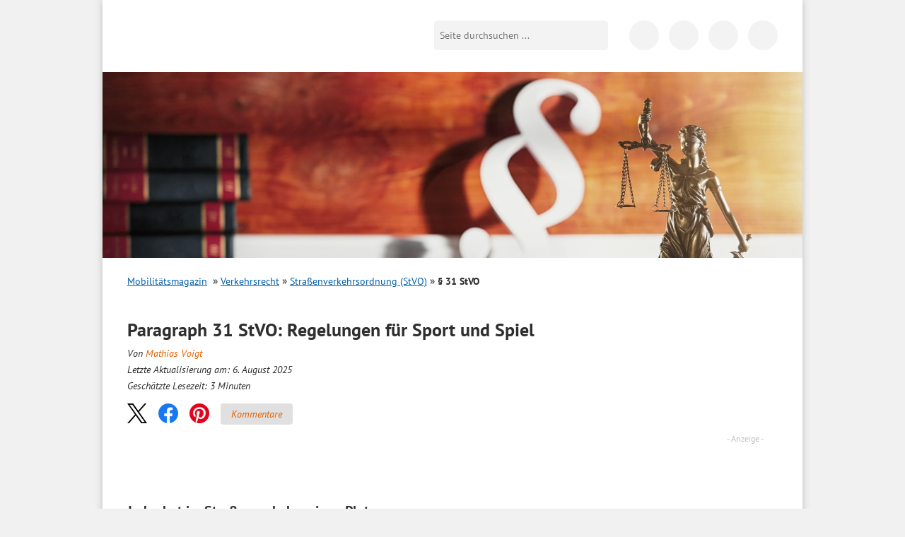

--- FILE ---
content_type: text/html; charset=UTF-8
request_url: https://www.bussgeldkatalog.org/31-stvo/
body_size: 41641
content:
<!DOCTYPE html>
<!--[if lt IE 7]><html class="no-js lt-ie10 lt-ie9 lt-ie8 lt-ie7" lang="de"> <![endif]-->
<!--[if IE 7]><html class="no-js lt-ie10 lt-ie9 lt-ie8" lang="de"> <![endif]-->
<!--[if IE 8]><html class="no-js lt-ie10 lt-ie9" lang="de"> <![endif]-->
<!--[if IE 9]><html class="no-js lt-ie10" lang="de"> <![endif]-->
<!--[if gt IE 8]><!--> <html class="no-js" lang="de"> <!--<![endif]-->
<head>

    <script data-cmp-vendor="s898" type="text/plain" class="cmplazyload">
    	if (!navigator.userAgent.match(/Googlebot|Lighthouse/i)){
      		var js = document.createElement('script');
      		js.type = "text/javascript";
      		js.src = "https://cdn.optimizely.com/js/8925901189.js";

      		var h = document.getElementsByTagName('head')[0];
      		h.appendChild(js);
    	}
  	</script>

<title>§ 31 StVO: Regeln für Sport und Spiel - Bußgeld 2025 / 2026</title>
<link data-rocket-prefetch href="https://a.delivery.consentmanager.net" rel="dns-prefetch">
<link data-rocket-prefetch href="https://cdn.consentmanager.net" rel="dns-prefetch">
<style id="wpr-usedcss">@font-face{font-family:'PT Sans';font-style:normal;font-weight:400;font-display:swap;src:url('https://www.bussgeldkatalog.org/wp-content/themes/bussgeldkatalog.org/fonts/pt-sans-v12-latin-regular.woff2') format('woff2'),url('https://www.bussgeldkatalog.org/wp-content/themes/bussgeldkatalog.org/fonts/pt-sans-v12-latin-regular.woff') format('woff')}@font-face{font-family:'PT Sans';font-style:normal;font-weight:700;font-display:swap;src:url('https://www.bussgeldkatalog.org/wp-content/themes/bussgeldkatalog.org/fonts/pt-sans-v12-latin-700.woff2') format('woff2'),url('https://www.bussgeldkatalog.org/wp-content/themes/bussgeldkatalog.org/fonts/pt-sans-v12-latin-700.woff') format('woff')}@font-face{font-family:'PT Sans';font-style:italic;font-weight:400;font-display:swap;src:url('https://www.bussgeldkatalog.org/wp-content/themes/bussgeldkatalog.org/fonts/pt-sans-v12-latin-italic.woff2') format('woff2'),url('https://www.bussgeldkatalog.org/wp-content/themes/bussgeldkatalog.org/fonts/pt-sans-v12-latin-italic.woff') format('woff')}.brave_popup{display:none}img:is([sizes=auto i],[sizes^="auto," i]){contain-intrinsic-size:3000px 1500px}html{font-family:sans-serif;-ms-text-size-adjust:100%;-webkit-text-size-adjust:100%}body{margin:0}article,aside,details,figcaption,figure,footer,header,hgroup,main,nav,section,summary{display:block}audio,canvas,progress,video{display:inline-block;vertical-align:baseline}audio,canvas,img,svg,video{vertical-align:middle}audio:not([controls]){display:none;height:0}[hidden],template{display:none}a{background:0 0}a:active,a:hover{outline:0}abbr[title]{border-bottom:1px dotted}b,strong{font-weight:700}h1,h2,h3{margin:0;padding:0}mark{background:#ff0;color:#000}small{font-size:80%}img{border:0}svg:not(:root){overflow:hidden}figure{margin:1em 40px}button,input,optgroup,select,textarea{color:inherit;font:inherit;margin:0}button{overflow:visible}button,select{text-transform:none}button,html input[type=button],input[type=reset],input[type=submit]{-webkit-appearance:button;cursor:pointer}button[disabled],html input[disabled]{cursor:default}button::-moz-focus-inner,input::-moz-focus-inner{border:0;padding:0}input{line-height:normal}input[type=checkbox],input[type=radio]{box-sizing:border-box;padding:0}input[type=number]::-webkit-inner-spin-button,input[type=number]::-webkit-outer-spin-button{height:auto}input[type=search]{-webkit-appearance:textfield;-moz-box-sizing:content-box;-webkit-box-sizing:content-box;box-sizing:content-box}input[type=search]::-webkit-search-cancel-button,input[type=search]::-webkit-search-decoration{-webkit-appearance:none}fieldset{border:0;margin:0;padding:0}legend{border:0;padding:0}textarea{overflow:auto}optgroup{font-weight:700}table{border-collapse:collapse;border-spacing:0}td,th{padding:0}::-moz-selection{background:#b3d4fc;text-shadow:none}::selection{background:#b3d4fc;text-shadow:none}.content:after,.content:before,.info-text .note:after,.info-text .note:before,.info-text:after,.info-text:before,.line:after,.line:before,header.main:after,header.main:before,nav.tabbed:after,nav.tabbed:before,ul.list li:after,ul.list li:before{content:"";display:table}.content:after,.info-text .note:after,.info-text:after,.line:after,header.main:after,nav.tabbed:after,ul.list li:after{clear:both}.container{margin:0 auto;width:96%;max-width:990px;position:relative}.hidden-desktop{display:none!important}.lt-ie8 .container{max-width:920px}.wp-block-image{max-width:100%;margin-bottom:0;margin-left:0;margin-right:0}.wp-block-image img{max-width:100%}.wp-block-image .alignleft,.wp-block-image .alignright{display:table;margin-left:0;margin-right:0}.wp-block-image .alignleft>figcaption,.wp-block-image .alignright>figcaption{display:table-caption;caption-side:bottom}.wp-block-image .alignleft{float:left;margin-right:20px;margin-top:10px}@media only screen and (max-width:680px){table .clickout{display:none!important}.hidden-desktop{display:block!important}.wp-block-image .alignleft{margin-right:0;float:none;margin:10px auto}}.wp-block-image .alignright{float:right;margin-top:10px;margin-left:20px}@media only screen and (max-width:680px){.wp-block-image .alignright{margin-left:0;float:none;margin:10px auto}}.wp-block-image figcaption{margin:0;color:#555d66;text-align:center;font-size:14px}[class*=" icon-"]:before,[class^=icon-]:before{font-family:fontello;font-style:normal;font-weight:400;speak:never;display:inline-block;text-decoration:inherit;width:1em;margin-right:.2em;text-align:center;font-variant:normal;text-transform:none;line-height:1em;margin-left:.2em;-webkit-font-smoothing:antialiased;-moz-osx-font-smoothing:grayscale}*,:after,:before{-webkit-box-sizing:border-box;-moz-box-sizing:border-box;-ms-box-sizing:border-box;-o-box-sizing:border-box;box-sizing:border-box}body{background:#f1f1f1;color:#2e2e2e;font-size:16px;line-height:1.7;font-family:"PT Sans",sans-serif}.h2,h1,h2,h3{margin-bottom:8px;-moz-hyphens:auto;-o-hyphens:auto;-webkit-hyphens:auto;-ms-hyphens:auto;hyphens:auto}.h2,h1,h2,h3{font-size:20px;font-weight:700;line-height:25px}.page h1{font-size:26px;line-height:24px}img{max-width:100%;height:auto}p{margin:0 0 20px}div.page{background:#fff;-moz-box-shadow:0 0 10px #bfbfbf;-webkit-box-shadow:0 0 10px #bfbfbf;box-shadow:0 0 10px #bfbfbf;padding:0 35px}@media only screen and (max-width:1024px){div.page{padding:0 20px}}.content{position:relative}@media only screen and (max-width:768px){.container{width:100%}.hidden-desktop{display:block!important}.content{margin-top:75px}}@media only screen and (max-width:680px){.page h1{font-size:23px;line-height:26px;margin-bottom:20px}div.page{padding:0 15px;box-shadow:none}.content{padding-top:43px;margin-top:0}}.line{background-image:var(--wpr-bg-6ab37ca8-c064-412a-afcb-13257cd1f215);background-position:left bottom;background-repeat:repeat-x;padding-bottom:20px;margin-bottom:20px;clear:both}.content input[type=date],.content input[type=datetime-local],.content input[type=datetime],.content input[type=email],.content input[type=month],.content input[type=number],.content input[type=password],.content input[type=search],.content input[type=tel],.content input[type=text],.content input[type=time],.content input[type=url],.content input[type=week],.content textarea{-webkit-appearance:none;background-color:#fff;font-family:inherit;border:1px solid #ccc;color:rgba(0,0,0,.75);display:block;font-size:14px;margin:0 0 16px;padding:8px;height:37px;width:100%;outline:0;-webkit-transition:box-shadow .45s linear,border-color .45s ease-in-out;-moz-transition:box-shadow .45s linear,border-color .45s ease-in-out;-ms-transition:box-shadow .45s linear,border-color .45s ease-in-out;-o-transition:box-shadow .45s linear,border-color .45s ease-in-out;transition:box-shadow .45s 0s linear,border-color .45s 0s ease-in-out;-moz-box-shadow:inset 0 1px 2px rgba(0,0,0,.1);-webkit-box-shadow:inset 0 1px 2px rgba(0,0,0,.1);box-shadow:inset 0 1px 2px rgba(0,0,0,.1)}.content textarea{height:auto}.content #commentform #submit{height:40px;padding:12px;font-weight:700;border:1px solid #ccc;color:#005da8;background:0 0;margin-bottom:24px}.left{float:left}.right{float:right}@media only screen and (max-width:680px){.right{float:none;clear:left}}.clear{clear:both;height:0;line-height:0;font-size:0;width:100%}a.icon-arrow{background-image:var(--wpr-bg-b4ff628b-3dcd-4230-95a3-0babf52fdc3d);background-position:0 -47px;background-repeat:no-repeat;padding-left:18px;color:#e46200}ul.list{margin:0;padding:0;list-style:none;margin:10px 0}ul.list li{margin-bottom:15px}ul.list li img{width:150px}ul.list li .headline a{color:#e46200;text-decoration:none;font-size:18px;font-weight:400;line-height:25px;margin-bottom:8px}ul.list li .h2 a,ul.list li h2 a{color:#e46200;text-decoration:none}ul.list li a{color:#e46200;text-decoration:none}p>.tablepress-overflow~br{display:none}.info-text table{background:#fff;margin-bottom:20px;border:1px solid #ddd}.info-text table td{padding:9px 10px;font-size:14px;color:#222}.info-text table tr.alt,.info-text table tr.even,.info-text table tr:nth-of-type(2n){background:#f9f9f9}.info-text table.tablepress{margin-top:12px;width:100%}.info-text table.tablepress thead,.info-text table.tablepress tr.odd{background:#fff}.info-text table.tablepress td{font-size:14px}.info-text table.tablepress th{text-align:left;color:#222;padding:8px 8px 10px;font-weight:700}.info-text table.tablepress th:first-child{width:40%}.info-text table.tablepress tr.even td{background:#f6f6f6}.info-text table.tablepress tr.even td:first-child{background:#ebebeb}header.main{padding-top:30px}header.main .toggle-menu{display:block;position:absolute;width:25px;height:25px;margin:0 auto;top:36px;left:15px;background:#fff;text-decoration:none}header.main .toggle-menu i{position:absolute;top:-14px;left:-1px;font-size:11px;line-height:11px;color:#000;font-style:normal}@media only screen and (max-width:680px){.alignright{margin-bottom:10px;float:none;width:100%;height:auto;margin-left:0}.alignleft{margin-bottom:10px;float:none;width:100%;height:auto;margin-right:0}ul.list li img{width:25%;height:auto}ul.list li p{display:none}.info-text table{width:100%}.tablepress-overflow{overflow:auto;width:100%;-webkit-overflow-scrolling:touch}header.main .toggle-menu{top:25px}}header.main .toggle-menu span{height:3px;display:block;width:25px;background:#000;position:relative}header.main .toggle-menu span:after,header.main .toggle-menu span:before{content:"";position:absolute;width:100%;height:3px;background:#000;display:block;left:0}header.main .toggle-menu span:before{top:7px}header.main .toggle-menu span:after{top:14px}header.main .toggle-menu._hidden{display:none!important}header.main .toggle-menu-link{display:block;position:absolute;width:25px;height:25px;margin:0 auto;top:36px;left:15px;background:#fff;text-decoration:none}header.main .toggle-menu-link i{position:absolute;top:-14px;left:-1px;font-size:11px;line-height:11px;color:#000;font-style:normal}header.main .toggle-menu-link span{height:3px;display:block;width:25px;background:#000;position:relative}header.main .toggle-menu-link span:after,header.main .toggle-menu-link span:before{content:"";position:absolute;width:100%;height:3px;background:#000;display:block;left:0}header.main .toggle-menu-link span:before{top:7px}header.main .toggle-menu-link span:after{top:14px}header.main .logo{margin:0;padding:0}header.main .logo a{background-image:var(--wpr-bg-d0d1b1c8-4ada-478c-bb5b-ef5cabbea601);background-repeat:no-repeat;display:block;width:260px;height:46px;text-indent:-9999px;background-size:cover}header.main .logo-mobilitaetsmagazin{margin:0;padding:0}header.main .logo-mobilitaetsmagazin__wrap{width:260px;position:relative}header.main .logo-mobilitaetsmagazin a:first-child{background-image:var(--wpr-bg-ab81542a-9602-4b49-b011-2e381d7f87dd);background-repeat:no-repeat;display:block;height:45px;text-indent:-9999px;background-size:cover}@media only screen and (max-width:768px){header.main{position:fixed;top:0;left:0;right:0;background:#fff;-moz-box-shadow:0 0 3px rgba(0,0,0,.5);-webkit-box-shadow:0 0 3px rgba(0,0,0,.5);box-shadow:0 0 3px rgba(0,0,0,.5);z-index:1000;padding:15px}header.main .logo a{margin:auto}header.main .logo-mobilitaetsmagazin a:first-child{margin:auto}}@media only screen and (max-width:680px){header.main .toggle-menu-link{top:25px}header.main .logo a{width:130px;height:23px;background-size:cover}header.main .logo-mobilitaetsmagazin__wrap{width:160px;margin:0 auto}header.main .logo-mobilitaetsmagazin a:first-child{height:28px;background-size:cover;margin:0 auto}}header.main .logo-mobilitaetsmagazin a:nth-of-type(2){position:absolute;bottom:0;right:0;width:64%;height:15px;display:block;text-indent:-9999px}@media only screen and (max-width:680px){header.main .logo-mobilitaetsmagazin a:nth-of-type(2){height:9px}}@media only screen and (min-width:769px){header.main .search{float:right;position:relative;top:-46px;margin-right:20px;margin-bottom:-15px}}@media only screen and (max-width:768px){header.main .search{position:absolute;right:55px;top:18px;display:flex;justify-content:flex-end;width:42px;overflow:hidden;transition:all .2s ease-out;display:none}header.main .search._mobile-opened{width:202px}header.main .search._mobile-opened button{border-radius:0 5px 5px 0;transition:all .2s ease-out;outline:0}header.main .search input[type=text]{flex-shrink:0}}header.main .search input[type=text]{background:#f3f3f3;border:0;-webkit-border-radius:5px 0 0 5px;-moz-border-radius:5px 0 0 5px;-ms-border-radius:5px 0 0 5px;-o-border-radius:5px 0 0 5px;border-radius:5px 0 0 5px;float:left;width:210px;font-size:14px;padding:8px;height:42px;outline:0}header.main .search button{background-color:#f3f3f3;background-image:var(--wpr-bg-a51de79d-53b9-4d23-af95-1aca0f1cf14a);background-position:8px 0;background-repeat:no-repeat;border:0;height:42px;width:36px;flex-shrink:0;-webkit-border-radius:0 5px 5px 0;-moz-border-radius:0 5px 5px 0;-ms-border-radius:0 5px 5px 0;-o-border-radius:0 5px 5px 0;border-radius:0 5px 5px 0;text-indent:-9999px}.svg header.main .search button{background-image:var(--wpr-bg-cca743e8-9c7f-4353-bc1b-4fcb91a27f27);background-repeat:no-repeat}@media only screen and (max-width:768px){header.main .search button{-webkit-border-radius:100%;-moz-border-radius:100%;-ms-border-radius:100%;-o-border-radius:100%;border-radius:100%;height:42px;width:42px;background-position:12px 0}header.main .social-navigation{display:none}}@media only screen and (max-width:680px){header.main .search button{height:30px;width:30px;background-position:6px -6px}header.main .search{top:14px;width:30px}header.main .search._mobile-opened{width:190px}header.main .search input[type=text]{height:30px;padding-top:0;padding-bottom:0;line-height:30px}}@media only screen and (max-width:680px) and (max-width:430px){header.main .search._mobile-opened{width:calc(100% - 70px)}header.main .search._mobile-opened input[type=text]{width:auto;flex:1}}header.main .social-navigation{float:right;position:relative;top:-46px;margin-bottom:-15px}header.main .social-navigation a{background-color:#f3f3f3;background-image:var(--wpr-bg-f49dce3d-020b-4fa6-9953-c77c2a9268c3);background-repeat:no-repeat;display:inline-block;width:42px;height:42px;-webkit-border-radius:42px;-moz-border-radius:42px;-ms-border-radius:42px;-o-border-radius:42px;border-radius:42px;text-indent:-9999px;margin-left:10px}.svg header.main .social-navigation a{background-image:var(--wpr-bg-5be561ef-c3ae-473c-bb34-5c26848bf6ec);background-repeat:no-repeat}header.main .social-navigation a.icon-fb{background-position:-42px 0}header.main .social-navigation a.icon-app{background-position:-97px -47px}.lt-ie8 header.main .social-navigation{width:165px}.lt-ie8 header.main .social-navigation a{text-indent:0;font-size:0;line-height:0}.lt-ie8 header.main .search input[type=text]{height:26px}body.blog .toggle-menu,body.page-template-default .toggle-menu,body.page-template-page-anwalt-kanzlei .toggle-menu,body.page-template-page-verkehrsanwalt .toggle-menu{display:none!important}@media only screen and (max-width:800px){header.main .search{margin-right:5px}header.main .search input[type=text]{width:160px}body.blog .search,body.page-template-default .search,body.page-template-page-anwalt-kanzlei .search,body.page-template-page-verkehrsanwalt .search{right:15px}}.mobile-search-form{display:none;background:#fff;position:absolute;left:0;top:0;height:100%;width:100%}.mobile-search-form__body{display:none;flex:1;top:0;background:#fff;align-items:center}.mobile-search-form__body input{background:0 0;border:0;flex:1;width:100%}.mobile-search-form__body button{border:0;background:0 0;user-select:none;-webkit-tap-highlight-color:transparent;touch-action:manipulation;font-size:24px;color:#444;width:50px;text-align:center;outline:0}.mobile-search-form__field{flex:1}.mobile-search-form__toggle{display:flex;flex-direction:column;align-items:center;justify-content:center;width:32px;cursor:pointer}.mobile-search-form__toggle i{font-size:24px;user-select:none;-webkit-tap-highlight-color:transparent;touch-action:manipulation}.mobile-search-form__toggle i:last-child{display:none}.mobile-search-form._open{align-items:center}.mobile-search-form._open .mobile-search-form__toggle i:last-child{display:inline-block}.mobile-search-form._open .mobile-search-form__toggle i:first-child{display:none}.mobile-search-form._open .mobile-search-form__body{display:flex}.icon-search{background-image:var(--wpr-bg-243f610f-f3ce-4f85-b4eb-d3da587bc6a4);background-position:8px 0;background-repeat:no-repeat;height:36px;width:36px;display:block}.mobile-search-toggle{display:none;position:absolute;right:8px;top:6px;cursor:pointer;user-select:none;-webkit-tap-highlight-color:transparent;touch-action:manipulation}@media only screen and (max-width:768px){.mobile-search-form._open{display:flex}.mobile-search-toggle{display:block}}.featured-image{position:relative;left:-35px;right:-35px;top:0;overflow:hidden;margin-bottom:20px}@media only screen and (max-width:680px){.lt-ie9 header.main .logo a{background-image:var(--wpr-bg-970998a6-a470-4009-bf0e-2f182a2d5949);background-repeat:no-repeat}.lt-ie9 header.main .logo-mobilitaetsmagazin a{background-image:var(--wpr-bg-63bcdc04-b382-4ab9-850a-915a0e2ecd77);background-repeat:no-repeat}.featured-image{display:none}.info-text{-moz-hyphens:auto;-o-hyphens:auto;-webkit-hyphens:auto;-ms-hyphens:auto;hyphens:auto}}.home .featured-image,.page-template-page-bussgeldkatalog .featured-image,body.search .featured-image{position:absolute;height:263px}.home .featured-image img,.page-template-page-bussgeldkatalog .featured-image img,body.search .featured-image img{max-width:none}nav.main{position:relative;z-index:10;background:#fff;display:none}@media only screen and (min-width:769px){nav.main._hidden{display:none!important}nav.main{-webkit-border-radius:10px 10px 0 0;-moz-border-radius:10px 10px 0 0;-ms-border-radius:10px 10px 0 0;-o-border-radius:10px 10px 0 0;border-radius:10px 10px 0 0;-moz-box-shadow:0 0 20px -10px #000;-webkit-box-shadow:0 0 20px -10px #000;box-shadow:0 0 20px -10px #000;width:32.06%;margin-right:3.81%;float:left;margin-top:30px;margin-bottom:20px}}.home nav.main,.page-template-page-bussgeldkatalog nav.main{display:block}@media only screen and (max-width:768px){.page-template-page-bussgeldkatalog .featured-image{height:132px}nav.main{position:fixed;top:75px;right:0;bottom:0;left:0;padding:20px 15px 15px;padding-top:0;transition:transform .3s ease 0s;width:90%;background:#fff;transform:translateX(-100%);position:fixed;left:0;top:0;height:100%;z-index:1002;right:auto;bottom:0;display:flex!important;flex-direction:column}nav.main._open{transform:translateX(0)}}nav.main a{-webkit-transition:background .3s linear;-moz-transition:background .3s linear;-ms-transition:background .3s linear;-o-transition:background .3s linear;transition:background .3s 0s linear;text-decoration:none;color:#000;display:block}@media only screen and (min-width:769px){nav.main a.active,nav.main a:hover{background:#e46200;color:#fff}}.icon-close{width:24px;height:24px;cursor:pointer;user-select:none;-webkit-tap-highlight-color:transparent;touch-action:manipulation;position:relative;display:inline-block}.icon-close:after,.icon-close:before{position:absolute;left:10px;content:" ";height:24px;width:2px;background-color:#333;margin:0}.icon-close:before{transform:rotate(45deg)}.icon-close:after{transform:rotate(-45deg)}.breadcrumb{margin-bottom:25px;font-size:14px}.breadcrumb h2{font:inherit;font-weight:700;color:#5a5a5a;margin:0}.breadcrumb span{display:inline-block;margin-right:8px}.breadcrumb ul{margin:0;padding:0;list-style:none;display:inline-block}.breadcrumb li{display:inline-block}.breadcrumb li:before{color:#5a5a5a;content:"»";margin:0 8px;font-size:14px;font-weight:700}.breadcrumb li:first-child:before{display:none}.breadcrumb a{color:#005da8;text-decoration:underline}.breadcrumb .current a{font-weight:700;color:#5a5a5a;text-decoration:none}.info-text{clear:both}.info-text a{color:#e46200;text-decoration:none}.info-text a:hover{text-decoration:underline}.info-text ul{margin:0;padding:0;list-style:none;margin-bottom:10px}.info-text li{padding-bottom:12px}.info-text ul li{padding-left:15px}.info-text ul li:before{content:"■ ";font-size:16px;color:#e46200}.info-text blockquote{font-style:italic;margin:0;padding:0 50px;line-height:1.45;position:relative;color:#383838}.info-text blockquote:before{font-family:Georgia,serif;display:block;content:"“";font-size:80px;position:absolute;left:0;top:-20px;color:#7a7a7a}.info-text .note{clear:both;border:2px solid #e46200;padding:12px;margin-bottom:20px}.info-text .note ul{padding-top:0;padding-bottom:0;margin-top:0;margin-bottom:0}.info-text .note ul li{padding-bottom:0!important}nav.tabbed{margin-bottom:30px}nav.tabbed a{color:#005da8;font-size:14px;text-align:center;width:33%;display:inline-block;line-height:36px;height:36px;border-bottom:1px solid #ddd;float:left;text-decoration:none}nav.tabbed a.active{color:#000;position:relative;z-index:10;text-decoration:none;border:1px solid #ddd;border-bottom:1px solid #fff}nav.tabbed a.active:hover{background-color:#fff}nav.tabbed a:hover{background:#f6f6f6;text-decoration:none}#ez-toc-container{padding:15px;margin-bottom:20px;width:100%;max-width:600px;border:2px solid #ebebeb}#ez-toc-container .ez-toc-title{font-weight:700}#ez-toc-container ul{margin-bottom:0}#ez-toc-container ul li{padding-bottom:6px}#ez-toc-container ul li:before{content:none}#ez-toc-container ul li:last-child{padding-bottom:0}#ez-toc-container ul ul{margin-top:6px}.lt-ie8 .breadcrumb li{background-image:var(--wpr-bg-ba907d7d-33f6-4b47-bb5f-efeec1dcc058);background-position:center right;background-repeat:no-repeat;margin-right:10px;padding-right:20px}.lt-ie8 .breadcrumb li.current{background:0 0}@media only screen and (min-width:681px){.lt-ie8 nav.tabbed a{width:33%}}.lt-ie8 .info-text ul li{text-indent:0;padding-left:15px;background-image:var(--wpr-bg-105c395d-d021-4827-ba36-073ee82c9dce);background-position:7px left;background-repeat:no-repeat}.faq{background-color:#efefef;padding:20px;margin:20px 0;border-top:2px solid #e46200}.faq h3{color:#e46200}.schema-faq-answer{margin-bottom:15px;margin-top:0}.share-btns{margin-bottom:14px}.news-data{margin:0}@media (min-width:681px) and (max-width:1021px){body.page-template-default .featured-image{min-height:auto}}@media print{.td--clickout .clickout{font-size:0}.td--clickout .clickout:after{content:"Auf www.sos-verkehrsrecht.de prüfen";font-size:14px}}footer.main{font-family:Arial;background:#efefee;color:#373737;padding:23px 35px 0;margin-left:-35px;margin-right:-35px;font-size:12px}@media only screen and (max-width:1024px){.featured-image{left:-20px;right:-20px;min-height:263px}footer.main{padding-left:20px;padding-right:20px;margin-left:-20px;margin-right:-20px}footer.main .about{width:100%}}footer.main .footer-grid__col ul{margin:0;padding:0;list-style:none;float:left;margin-right:15px}footer.main .footer-grid__col ul li{background-image:var(--wpr-bg-73234363-1310-45ce-a8ee-dfabd08568fb);background-repeat:no-repeat}@media only screen and (max-width:480px){footer.main .about{width:100%}footer.main .footer-grid__col ul.icon-arrow{width:50%;margin-right:0}}footer.main .footer-grid__col ul.icon-arrow li{background-position:0 -75px;padding-left:20px}footer.main .footer-grid__col ul.icon-arrow a{color:#000;text-decoration:none}footer.main .footer-grid__col ul.icon-arrow a:hover{text-decoration:underline}.lt-ie8 footer.main{position:relative}footer.main .collapsed-box__header{font-size:130%;font-weight:700;padding-bottom:10px}footer.main .collapsed-box__header:after{margin-top:-6px}footer.main .collapsed-box__body{font-size:13px}footer.main .collapsed-box__body ul.icon-arrow li{margin-bottom:3px;background-image:none!important;position:relative}footer.main .collapsed-box__body ul.icon-arrow li:before{content:"";position:absolute;left:0;top:0;height:20px;width:20px;background-image:var(--wpr-bg-bea29470-b293-4240-b6cb-0fef748eac81);background-repeat:no-repeat;background-position:0 -75px}footer.main .collapsed-box__body ul.icon-arrow li:last-child{margin-bottom:0}@media only screen and (max-width:680px){.info-text .note{text-align:left}nav.tabbed>div{display:flex}nav.tabbed>div>a{width:auto;flex-grow:1;font-size:12px}footer.main{padding-left:15px;padding-right:15px;margin-left:-15px;margin-right:-15px}footer.main .collapsed-box__header{padding-left:10px}footer.main .collapsed-box__body ul.icon-arrow li{background-image:none!important;padding-left:10px!important}footer.main .collapsed-box__body ul.icon-arrow li:before{display:none}footer.main .collapsed-box__body ul.icon-arrow{float:none!important;width:auto!important;padding-bottom:20px!important}footer.main .collapsed-box{border-bottom:1px solid #cacaca}footer.main .collapsed-box._last{border-bottom:0}}.footer-grid{display:flex;flex-wrap:wrap;margin:0 -15px}.footer-grid__col{width:25%;padding:0 15px;margin-bottom:20px}@media only screen and (max-width:1024px){.footer-grid__col{width:50%}}@media only screen and (max-width:680px){.footer-grid__col{width:100%}body.search .content{padding-top:85px}}.hidden{display:none!important;visibility:hidden}.invisible{visibility:hidden}.lt-ie9 body{overflow-x:hidden}.lt-ie9 .page{border-left:1px solid #bfbfbf;border-right:1px solid #bfbfbf}.alignright{float:right;margin:5px 0 20px 20px}.alignleft{float:left;margin:5px 20px 20px 0}a img.alignright{float:right;margin:5px 0 20px 20px}a img.alignleft{float:left;margin:5px 20px 20px 0}.screen-reader-text{clip:rect(1px,1px,1px,1px);position:absolute!important;height:1px;width:1px;overflow:hidden}.screen-reader-text:active,.screen-reader-text:focus,.screen-reader-text:hover{background-color:#f1f1f1;border-radius:3px;box-shadow:0 0 2px 2px rgba(0,0,0,.6);clip:auto!important;color:#21759b;display:block;font-size:14px;font-size:.875rem;font-weight:700;height:auto;left:5px;line-height:normal;padding:15px 23px 14px;text-decoration:none;top:5px;width:auto;z-index:100000}.post-ratings{margin:5px 0 10px}#slidein{width:360px;background-color:#fff;border-left:8px solid #e76300;-webkit-box-shadow:0 0 4px 0 rgba(0,0,0,.25);-moz-box-shadow:0 0 4px 0 rgba(0,0,0,.25);box-shadow:0 0 4px 0 rgba(0,0,0,.25);position:fixed;bottom:0;right:-408px;margin:0}#slidein span{color:#e76300}#slidein .fancybox-close{right:-5px}.clickout{cursor:pointer;color:#e46200}header.main .social-navigation a.icon-ig{background-image:var(--wpr-bg-5bb80545-4c17-4f45-b09e-95cae9805b32);background-size:contain;background-repeat:no-repeat}header.main .social-navigation a.icon-yt{background-image:var(--wpr-bg-83167470-3360-4a42-9b77-f5a406432d72);background-size:contain;background-repeat:no-repeat}@media only screen and (max-width:680px){.wp-block-image{background:#f6f6f6}.wp-block-image img{display:block;padding:10px;margin:5px auto;background:#f6f6f6}}.overlay-background{background-color:rgba(22,22,22,0);opacity:1;position:fixed;left:0;top:0;height:100vh;width:100vw;transform:translateX(-100vw);transition:transform 0s ease .3s,background-color .3s ease 0s;z-index:1001}@media (min-width:769px){.overlay-background{display:none}}body._mobile-menu-open .overlay-background{background-color:rgba(22,22,22,.7);transform:translateX(0);transition:transform 0s ease 0s,background-color .3s ease 0s}a[name],h2 span[id],h2[id],h3 span[id],h3[id]{scroll-margin-top:5px;scroll-snap-margin-top:5px}.collapsed-box{display:flex;flex-direction:column}.collapsed-box__header{padding-left:0;position:relative}.collapsed-box__header:after{display:none;content:"";position:absolute;right:15px;top:50%;margin-top:-3px;width:0;height:0;border-style:solid;border-width:6px 7px;border-color:#e46200 transparent transparent}.collapsed-box__header._open:after{border-color:transparent transparent #e46200;margin-top:-9px}.collapsed-box__header._open a{display:inline-block!important}.collapsed-box._no-collapse .collapsed-box__body{display:block}@media only screen and (max-width:680px){a[name],h2 span[id],h2[id],h3 span[id],h3[id]{scroll-margin-top:62px;scroll-snap-margin-top:62px}.collapsed-box__header{cursor:pointer;user-select:none;-webkit-tap-highlight-color:transparent;touch-action:manipulation}.collapsed-box__header:after{display:block}.collapsed-box__body{order:2;display:none}table.table--clickout{display:block}table.table--clickout tbody,table.table--clickout thead{display:block}table.table--clickout tr{display:flex;flex-wrap:wrap}table.table--clickout tr td:first-of-type,table.table--clickout tr th:first-of-type{width:40%}table.table--clickout tr td:nth-of-type(2),table.table--clickout tr td:nth-of-type(3),table.table--clickout tr td:nth-of-type(4),table.table--clickout tr th:nth-of-type(2),table.table--clickout tr th:nth-of-type(3),table.table--clickout tr th:nth-of-type(4){flex:1}table.table--clickout tr td.td--clickout{width:100%;text-align:center;background-color:#f2f2f2}table.table--clickout tr td.td--clickout .clickout{display:inline-block!important}table.table--clickout tr td.td--clickout:before{content:"Lohnt ein Einspruch? "}}.chevron-arrow-up{display:inline-block;border-right:2px solid #555;border-bottom:2px solid #555;width:10px;height:10px;transform:rotate(-135deg);position:relative;top:-2px;transition:all .2s ease-out}.scroll-top-button{position:fixed;display:flex;align-items:center;bottom:20px;right:30px;cursor:pointer;user-select:none;-webkit-tap-highlight-color:transparent;touch-action:manipulation;transition:all .2s ease-out;background:#fff;padding:10px 15px;border:1px solid #f3f3f3;border-radius:10px;box-shadow:0 0 10px #bfbfbf;opacity:1;transform:translateY(0)}.scroll-top-button__icon{margin-right:12px;position:relative;top:4px}.scroll-top-button._hidden{opacity:0;transform:translateY(100px)}.scroll-top-button:hover{background:#e46200;color:#fff;border-color:#c55500}.scroll-top-button:hover .chevron-arrow-up{border-color:#fff}@media only screen and (max-width:680px){.scroll-top-button{border-radius:0;right:8px;bottom:8px;padding:2px 10px;box-shadow:none;border-color:#c55500;background:#e46200}.scroll-top-button .chevron-arrow-up{border-color:#fff}.scroll-top-button__text{display:none}.scroll-top-button__icon{margin-right:0}.scroll-top-button._hidden{transform:translateY(50px)}}.i-tooltip-container{position:relative;display:inline-block}@media screen and (max-width:940px){.i-tooltip-container{left:-230}}@media screen and (max-width:477px){.i-tooltip-container{left:0}}.i-tooltip-container .i-tooltip-btn{width:18px;height:18px;text-align:center;display:flex;align-items:center;padding-left:6px;cursor:help;border:1px solid #bbb;font-family:'Times New Roman',serif;color:#bbb;border-radius:100%;font-size:14px}label{cursor:pointer}@media all and (max-width:980px){.tablepress-overflow{overflow:visible}}.fancybox-image,.fancybox-inner,.fancybox-nav,.fancybox-nav span,.fancybox-outer,.fancybox-skin,.fancybox-tmp,.fancybox-wrap,.fancybox-wrap iframe,.fancybox-wrap object{padding:0;margin:0;border:0;outline:0;vertical-align:top}.fancybox-wrap{position:absolute;top:0;left:0;z-index:8020}.fancybox-skin{position:relative;background:#f9f9f9;color:#444;text-shadow:none;-webkit-border-radius:4px;-moz-border-radius:4px;border-radius:4px}.fancybox-opened{z-index:8030}.fancybox-opened .fancybox-skin{-webkit-box-shadow:0 10px 25px rgba(0,0,0,.5);-moz-box-shadow:0 10px 25px rgba(0,0,0,.5);box-shadow:0 10px 25px rgba(0,0,0,.5)}.fancybox-inner,.fancybox-outer{position:relative}.fancybox-inner{overflow:hidden}.fancybox-error{color:#444;font:14px/20px "Helvetica Neue",Helvetica,Arial,sans-serif;margin:0;padding:15px;white-space:nowrap}.fancybox-image{display:block;width:100%;height:100%}.fancybox-image{max-width:100%;max-height:100%}#fancybox-loading,.fancybox-close,.fancybox-next span,.fancybox-prev span{background-image:var(--wpr-bg-56cfed7e-71a0-4d6b-8eb3-bb3dc2bdec43)}#fancybox-loading{position:fixed;top:50%;left:50%;margin-top:-22px;margin-left:-22px;background-position:0 -108px;opacity:.8;cursor:pointer;z-index:8060}#fancybox-loading div{width:44px;height:44px;background:var(--wpr-bg-814b8a63-d680-440f-b667-f91638ccafd4) center center no-repeat}.fancybox-close{position:absolute;top:-18px;right:-18px;width:36px;height:36px;cursor:pointer;z-index:8040}.fancybox-nav{position:absolute;top:0;width:40%;height:100%;cursor:pointer;text-decoration:none;background:var(--wpr-bg-f52e8eb5-1e2e-41ba-9064-ec92e2e5f17b);-webkit-tap-highlight-color:transparent;z-index:8040}.fancybox-prev{left:0}.fancybox-next{right:0}.fancybox-nav span{position:absolute;top:50%;width:36px;height:34px;margin-top:-18px;cursor:pointer;z-index:8040;visibility:hidden}.fancybox-prev span{left:10px;background-position:0 -36px}.fancybox-next span{right:10px;background-position:0 -72px}.fancybox-nav:hover span{visibility:visible}.fancybox-tmp{position:absolute;top:-99999px;left:-99999px;visibility:hidden;max-width:99999px;max-height:99999px;overflow:visible!important}.fancybox-lock{overflow:hidden!important;width:auto}.fancybox-lock body{overflow:hidden!important}.fancybox-lock-test{overflow-y:hidden!important}.fancybox-overlay{position:absolute;top:0;left:0;overflow:hidden;display:none;z-index:8010;background:var(--wpr-bg-5b02bf2f-f1ea-4f41-aea2-e5db5b561aa1)}.fancybox-overlay-fixed{position:fixed;bottom:0;right:0}.fancybox-lock .fancybox-overlay{overflow:auto;overflow-y:scroll}.fancybox-title{visibility:hidden;font:13px/20px "Helvetica Neue",Helvetica,Arial,sans-serif;position:relative;text-shadow:none;z-index:8050}.fancybox-opened .fancybox-title{visibility:visible}@media only screen and (-webkit-min-device-pixel-ratio:1.5),only screen and (min--moz-device-pixel-ratio:1.5),only screen and (min-device-pixel-ratio:1.5){#fancybox-loading,.fancybox-close,.fancybox-next span,.fancybox-prev span{background-image:url('https://www.bussgeldkatalog.org/wp-content/themes/bussgeldkatalog.org/fancybox/fancybox_sprite@2x.png');background-size:44px 152px}#fancybox-loading div{background-image:var(--wpr-bg-203101c6-2801-457a-8ec0-254dad1a21c0);background-size:24px 24px}}#fancybox-buttons{position:fixed;left:0;width:100%;z-index:8050}#fancybox-buttons.top{top:10px}#fancybox-buttons.bottom{bottom:10px}#fancybox-buttons ul{display:block;width:166px;height:30px;margin:0 auto;padding:0;list-style:none;border:1px solid #111;border-radius:3px;-webkit-box-shadow:inset 0 0 0 1px rgba(255,255,255,.05);-moz-box-shadow:inset 0 0 0 1px rgba(255,255,255,.05);box-shadow:inset 0 0 0 1px rgba(255,255,255,.05);background:#323232;background:-moz-linear-gradient(top,#444 0,#343434 50%,#292929 50%,#333 100%);background:-webkit-gradient(linear,left top,left bottom,color-stop(0,#444),color-stop(50%,#343434),color-stop(50%,#292929),color-stop(100%,#333));background:-webkit-linear-gradient(top,#444 0,#343434 50%,#292929 50%,#333 100%);background:-o-linear-gradient(top,#444 0,#343434 50%,#292929 50%,#333 100%);background:-ms-linear-gradient(top,#444 0,#343434 50%,#292929 50%,#333 100%);background:linear-gradient(top,#444 0,#343434 50%,#292929 50%,#333 100%)}#fancybox-buttons ul li{float:left;margin:0;padding:0}#fancybox-buttons a{display:block;width:30px;height:30px;text-indent:-9999px;background-color:transparent;background-image:var(--wpr-bg-109fa566-78dd-4fc6-86f7-774b9ee63c9a);background-repeat:no-repeat;outline:0;opacity:.8}#fancybox-buttons a:hover{opacity:1}#fancybox-buttons a.btnPrev{background-position:5px 0}#fancybox-buttons a.btnNext{background-position:-33px 0;border-right:1px solid #3e3e3e}#fancybox-buttons a.btnPlay{background-position:0 -30px}#fancybox-buttons a.btnPlayOn{background-position:-30px -30px}#fancybox-buttons a.btnToggle{background-position:3px -60px;border-left:1px solid #111;border-right:1px solid #3e3e3e;width:35px}#fancybox-buttons a.btnToggleOn{background-position:-27px -60px}#fancybox-buttons a.btnClose{border-left:1px solid #111;width:35px;background-position:-56px 0}#fancybox-buttons a.btnDisabled{opacity:.4;cursor:default}:root{--wp-block-synced-color:#7a00df;--wp-block-synced-color--rgb:122,0,223;--wp-bound-block-color:var(--wp-block-synced-color);--wp-editor-canvas-background:#ddd;--wp-admin-theme-color:#007cba;--wp-admin-theme-color--rgb:0,124,186;--wp-admin-theme-color-darker-10:#006ba1;--wp-admin-theme-color-darker-10--rgb:0,107,160.5;--wp-admin-theme-color-darker-20:#005a87;--wp-admin-theme-color-darker-20--rgb:0,90,135;--wp-admin-border-width-focus:2px}@media (min-resolution:192dpi){:root{--wp-admin-border-width-focus:1.5px}}:root{--wp--preset--font-size--normal:16px;--wp--preset--font-size--huge:42px}.screen-reader-text{border:0;clip-path:inset(50%);height:1px;margin:-1px;overflow:hidden;padding:0;position:absolute;width:1px;word-wrap:normal!important}.screen-reader-text:focus{background-color:#ddd;clip-path:none;color:#444;display:block;font-size:1em;height:auto;left:5px;line-height:normal;padding:15px 23px 14px;text-decoration:none;top:5px;width:auto;z-index:100000}html :where(.has-border-color){border-style:solid}html :where([style*=border-top-color]){border-top-style:solid}html :where([style*=border-right-color]){border-right-style:solid}html :where([style*=border-bottom-color]){border-bottom-style:solid}html :where([style*=border-left-color]){border-left-style:solid}html :where([style*=border-width]){border-style:solid}html :where([style*=border-top-width]){border-top-style:solid}html :where([style*=border-right-width]){border-right-style:solid}html :where([style*=border-bottom-width]){border-bottom-style:solid}html :where([style*=border-left-width]){border-left-style:solid}html :where(img[class*=wp-image-]){height:auto;max-width:100%}:where(figure){margin:0 0 1em}html :where(.is-position-sticky){--wp-admin--admin-bar--position-offset:var(--wp-admin--admin-bar--height,0px)}@media screen and (max-width:600px){html :where(.is-position-sticky){--wp-admin--admin-bar--position-offset:0px}}.wp-block-image>a,.wp-block-image>figure>a{display:inline-block}.wp-block-image img{box-sizing:border-box;height:auto;max-width:100%;vertical-align:bottom}@media not (prefers-reduced-motion){.wp-block-image img.hide{visibility:hidden}.wp-block-image img.show{animation:.4s show-content-image}}.wp-block-image .alignleft,.wp-block-image .alignright,.wp-block-image.alignleft,.wp-block-image.alignright{display:table}.wp-block-image .alignleft>figcaption,.wp-block-image .alignright>figcaption,.wp-block-image.alignleft>figcaption,.wp-block-image.alignright>figcaption{caption-side:bottom;display:table-caption}.wp-block-image .alignleft{float:left;margin:.5em 1em .5em 0}.wp-block-image .alignright{float:right;margin:.5em 0 .5em 1em}.wp-block-image :where(figcaption){margin-bottom:1em;margin-top:.5em}:root :where(.wp-block-image.is-style-rounded img,.wp-block-image .is-style-rounded img){border-radius:9999px}.wp-block-image figure{margin:0}@keyframes show-content-image{0%{visibility:hidden}99%{visibility:hidden}to{visibility:visible}}ul{box-sizing:border-box}:root :where(.wp-block-list.has-background){padding:1.25em 2.375em}.wp-block-group{box-sizing:border-box}:where(.wp-block-group.wp-block-group-is-layout-constrained){position:relative}:root :where(p.has-background){padding:1.25em 2.375em}:where(p.has-text-color:not(.has-link-color)) a{color:inherit}.wp-block-quote{box-sizing:border-box;overflow-wrap:break-word}:root{--wp--preset--aspect-ratio--square:1;--wp--preset--aspect-ratio--4-3:4/3;--wp--preset--aspect-ratio--3-4:3/4;--wp--preset--aspect-ratio--3-2:3/2;--wp--preset--aspect-ratio--2-3:2/3;--wp--preset--aspect-ratio--16-9:16/9;--wp--preset--aspect-ratio--9-16:9/16;--wp--preset--color--black:#000000;--wp--preset--color--cyan-bluish-gray:#abb8c3;--wp--preset--color--white:#ffffff;--wp--preset--color--pale-pink:#f78da7;--wp--preset--color--vivid-red:#cf2e2e;--wp--preset--color--luminous-vivid-orange:#ff6900;--wp--preset--color--luminous-vivid-amber:#fcb900;--wp--preset--color--light-green-cyan:#7bdcb5;--wp--preset--color--vivid-green-cyan:#00d084;--wp--preset--color--pale-cyan-blue:#8ed1fc;--wp--preset--color--vivid-cyan-blue:#0693e3;--wp--preset--color--vivid-purple:#9b51e0;--wp--preset--gradient--vivid-cyan-blue-to-vivid-purple:linear-gradient(135deg,rgb(6, 147, 227) 0%,rgb(155, 81, 224) 100%);--wp--preset--gradient--light-green-cyan-to-vivid-green-cyan:linear-gradient(135deg,rgb(122, 220, 180) 0%,rgb(0, 208, 130) 100%);--wp--preset--gradient--luminous-vivid-amber-to-luminous-vivid-orange:linear-gradient(135deg,rgb(252, 185, 0) 0%,rgb(255, 105, 0) 100%);--wp--preset--gradient--luminous-vivid-orange-to-vivid-red:linear-gradient(135deg,rgb(255, 105, 0) 0%,rgb(207, 46, 46) 100%);--wp--preset--gradient--very-light-gray-to-cyan-bluish-gray:linear-gradient(135deg,rgb(238, 238, 238) 0%,rgb(169, 184, 195) 100%);--wp--preset--gradient--cool-to-warm-spectrum:linear-gradient(135deg,rgb(74, 234, 220) 0%,rgb(151, 120, 209) 20%,rgb(207, 42, 186) 40%,rgb(238, 44, 130) 60%,rgb(251, 105, 98) 80%,rgb(254, 248, 76) 100%);--wp--preset--gradient--blush-light-purple:linear-gradient(135deg,rgb(255, 206, 236) 0%,rgb(152, 150, 240) 100%);--wp--preset--gradient--blush-bordeaux:linear-gradient(135deg,rgb(254, 205, 165) 0%,rgb(254, 45, 45) 50%,rgb(107, 0, 62) 100%);--wp--preset--gradient--luminous-dusk:linear-gradient(135deg,rgb(255, 203, 112) 0%,rgb(199, 81, 192) 50%,rgb(65, 88, 208) 100%);--wp--preset--gradient--pale-ocean:linear-gradient(135deg,rgb(255, 245, 203) 0%,rgb(182, 227, 212) 50%,rgb(51, 167, 181) 100%);--wp--preset--gradient--electric-grass:linear-gradient(135deg,rgb(202, 248, 128) 0%,rgb(113, 206, 126) 100%);--wp--preset--gradient--midnight:linear-gradient(135deg,rgb(2, 3, 129) 0%,rgb(40, 116, 252) 100%);--wp--preset--font-size--small:13px;--wp--preset--font-size--medium:20px;--wp--preset--font-size--large:36px;--wp--preset--font-size--x-large:42px;--wp--preset--spacing--20:0.44rem;--wp--preset--spacing--30:0.67rem;--wp--preset--spacing--40:1rem;--wp--preset--spacing--50:1.5rem;--wp--preset--spacing--60:2.25rem;--wp--preset--spacing--70:3.38rem;--wp--preset--spacing--80:5.06rem;--wp--preset--shadow--natural:6px 6px 9px rgba(0, 0, 0, .2);--wp--preset--shadow--deep:12px 12px 50px rgba(0, 0, 0, .4);--wp--preset--shadow--sharp:6px 6px 0px rgba(0, 0, 0, .2);--wp--preset--shadow--outlined:6px 6px 0px -3px rgb(255, 255, 255),6px 6px rgb(0, 0, 0);--wp--preset--shadow--crisp:6px 6px 0px rgb(0, 0, 0)}:where(.is-layout-flex){gap:.5em}:where(.is-layout-grid){gap:.5em}:where(.wp-block-columns.is-layout-flex){gap:2em}:where(.wp-block-columns.is-layout-grid){gap:2em}:where(.wp-block-post-template.is-layout-flex){gap:1.25em}:where(.wp-block-post-template.is-layout-grid){gap:1.25em}.breadcrumb>ul:first-child>li:nth-child(1):before{content:""}.breadcrumb li{display:inline-block!important}.breadcrumb li:before{color:#5a5a5a;content:"\00BB";font-size:15px;font-weight:700;margin:0 4px}.share-btns{display:flex;align-items:center;justify-content:flex-start;margin:10px 0;font-style:italic}.share-btn{display:inline-block;margin-right:1rem;cursor:pointer;outline:0}.share-btn:last-child{margin-right:0}.share-btn img{width:28px;height:28px;transition:opacity .3s ease}.share-btn:focus{outline:0}.share-btn:focus img{outline:blue solid 2px;outline-offset:2px}.share-btn:hover img{opacity:.8}.kommentare-btn{background-color:#e0e0e0;color:#000;padding:10px 15px;font-size:14px;text-align:center;border-radius:4px;text-decoration:none;display:inline-flex;align-items:center;justify-content:center;height:18px;margin-top:-5px}.kommentare-btn:hover{background-color:#d0d0d0;text-decoration:none}.kommentare-btn:focus{outline:#0056b3 solid 2px;outline-offset:2px}.bootstrap-yop article,.bootstrap-yop aside,.bootstrap-yop details,.bootstrap-yop figcaption,.bootstrap-yop figure,.bootstrap-yop footer,.bootstrap-yop header,.bootstrap-yop hgroup,.bootstrap-yop main,.bootstrap-yop nav,.bootstrap-yop section,.bootstrap-yop summary{display:block}.bootstrap-yop audio,.bootstrap-yop canvas,.bootstrap-yop video{display:inline-block}.bootstrap-yop audio:not([controls]){display:none;height:0}.bootstrap-yop [hidden],.bootstrap-yop template{display:none}.bootstrap-yop html{-webkit-text-size-adjust:100%;-ms-text-size-adjust:100%;margin:0}.bootstrap-yop a{background:0 0}.bootstrap-yop a:focus{outline:dotted thin}.bootstrap-yop a:active,.bootstrap-yop a:hover{outline:0}.bootstrap-yop h1{margin:.67em 0;font-size:2em}.bootstrap-yop abbr[title]{border-bottom:1px dotted}.bootstrap-yop b,.bootstrap-yop strong{font-weight:700}.bootstrap-yop mark{color:#000;background:#ff0}.bootstrap-yop small{font-size:80%}.bootstrap-yop img{border:0}.bootstrap-yop svg:not(:root){overflow:hidden}.bootstrap-yop figure{margin:0}.bootstrap-yop fieldset{padding:.35em .625em .75em;margin:0 2px;border:1px solid silver}.bootstrap-yop legend{padding:0;border:0}.bootstrap-yop button,.bootstrap-yop input,.bootstrap-yop select,.bootstrap-yop textarea{margin:0;font-size:100%}.bootstrap-yop button,.bootstrap-yop input{line-height:normal}.bootstrap-yop button,.bootstrap-yop select{text-transform:none}.bootstrap-yop button,.bootstrap-yop html input[type=button],.bootstrap-yop input[type=reset],.bootstrap-yop input[type=submit]{cursor:pointer;-webkit-appearance:button}.bootstrap-yop button[disabled],.bootstrap-yop html input[disabled]{cursor:default}.bootstrap-yop input[type=checkbox],.bootstrap-yop input[type=radio]{padding:0;box-sizing:border-box}.bootstrap-yop input[type=search]{-webkit-box-sizing:content-box;-moz-box-sizing:content-box;box-sizing:content-box;-webkit-appearance:textfield}.bootstrap-yop input[type=search]::-webkit-search-cancel-button,.bootstrap-yop input[type=search]::-webkit-search-decoration{-webkit-appearance:none}.bootstrap-yop button::-moz-focus-inner,.bootstrap-yop input::-moz-focus-inner{padding:0;border:0}.bootstrap-yop textarea{overflow:auto;vertical-align:top}.bootstrap-yop table{border-collapse:collapse;border-spacing:0}@media print{.bootstrap-yop *{color:#000!important;text-shadow:none!important;background:0 0!important;box-shadow:none!important}.bootstrap-yop a,.bootstrap-yop a:visited{text-decoration:underline}.bootstrap-yop a[href]:after{content:" (" attr(href) ")"}.bootstrap-yop abbr[title]:after{content:" (" attr(title) ")"}.bootstrap-yop a[href^="#"]:after,.bootstrap-yop a[href^="javascript:"]:after{content:""}.bootstrap-yop blockquote{border:1px solid #999;page-break-inside:avoid}.bootstrap-yop thead{display:table-header-group}.bootstrap-yop img,.bootstrap-yop tr{page-break-inside:avoid}.bootstrap-yop img{max-width:100%!important}@page{margin:2cm .5cm}.bootstrap-yop h2,.bootstrap-yop h3,.bootstrap-yop p{orphans:3;widows:3}.bootstrap-yop h2,.bootstrap-yop h3{page-break-after:avoid}.bootstrap-yop select{background:#fff!important}.bootstrap-yop .table td,.bootstrap-yop .table th{background-color:#fff!important}.bootstrap-yop .label{border:1px solid #000}.bootstrap-yop .table{border-collapse:collapse!important}}.bootstrap-yop *,.bootstrap-yop :after,.bootstrap-yop :before{-webkit-box-sizing:border-box;-moz-box-sizing:border-box;box-sizing:border-box}.bootstrap-yop html{font-size:62.5%;-webkit-tap-highlight-color:transparent}.bootstrap-yop body{font-size:14px;line-height:1.428571429;color:#333;background-color:#fff}.bootstrap-yop a{color:#428bca;text-decoration:none}.bootstrap-yop a:focus,.bootstrap-yop a:hover{color:#2a6496;text-decoration:underline}.bootstrap-yop a:focus{outline:dotted thin;outline:-webkit-focus-ring-color auto 5px;outline-offset:-2px}.bootstrap-yop img{vertical-align:middle}.bootstrap-yop .sr-only{position:absolute;width:1px;height:1px;padding:0;margin:-1px;overflow:hidden;clip:rect(0,0,0,0);border:0}.bootstrap-yop .h1,.bootstrap-yop .h2,.bootstrap-yop h1,.bootstrap-yop h2,.bootstrap-yop h3{font-weight:500;line-height:1.1;color:inherit}.bootstrap-yop .h1 small,.bootstrap-yop .h2 small,.bootstrap-yop h1 small,.bootstrap-yop h2 small,.bootstrap-yop h3 small{font-weight:400;line-height:1;color:#999}.bootstrap-yop h1,.bootstrap-yop h2,.bootstrap-yop h3{margin-top:20px;margin-bottom:10px}.bootstrap-yop h1 small,.bootstrap-yop h2 small,.bootstrap-yop h3 small{font-size:65%}.bootstrap-yop .h1,.bootstrap-yop h1{font-size:36px}.bootstrap-yop .h2,.bootstrap-yop h2{font-size:30px}.bootstrap-yop h3{font-size:24px}.bootstrap-yop p{margin:0 0 10px}.bootstrap-yop small{font-size:85%}.bootstrap-yop ul{margin-top:0;margin-bottom:10px}.bootstrap-yop ul ul{margin-bottom:0}.bootstrap-yop abbr[title]{cursor:help;border-bottom:1px dotted #999}.bootstrap-yop blockquote{padding:10px 20px;margin:0 0 20px;border-left:5px solid #eee}.bootstrap-yop blockquote p{font-size:17.5px;font-weight:300;line-height:1.25}.bootstrap-yop blockquote p:last-child{margin-bottom:0}.bootstrap-yop blockquote small{display:block;line-height:1.428571429;color:#999}.bootstrap-yop blockquote small:before{content:'\2014 \00A0'}.bootstrap-yop blockquote:after,.bootstrap-yop blockquote:before{content:""}.bootstrap-yop .container{padding-right:15px;padding-left:15px;margin-right:auto;margin-left:auto}.bootstrap-yop .container:after,.bootstrap-yop .container:before{display:table;content:" "}.bootstrap-yop .container:after{clear:both}@media (min-width:768px){.bootstrap-yop .container{width:750px}}@media (min-width:992px){.bootstrap-yop .container{width:970px}}@media (min-width:1200px){.bootstrap-yop .container{width:1170px}}.bootstrap-yop .col-md-1,.bootstrap-yop .col-md-2,.bootstrap-yop .col-md-3,.bootstrap-yop .col-md-4,.bootstrap-yop .col-md-6,.bootstrap-yop .col-sm-6,.bootstrap-yop .col-xs-6{position:relative;min-height:1px;padding-right:15px;padding-left:15px}.bootstrap-yop .col-xs-6{float:left}.bootstrap-yop .col-xs-6{width:50%}@media (min-width:768px){.bootstrap-yop .col-sm-6{float:left}.bootstrap-yop .col-sm-6{width:50%}}@media (min-width:992px){.bootstrap-yop .col-md-1,.bootstrap-yop .col-md-2,.bootstrap-yop .col-md-3,.bootstrap-yop .col-md-4,.bootstrap-yop .col-md-6{float:left}.bootstrap-yop .col-md-6{width:50%}.bootstrap-yop .col-md-4{width:33.33333333333333%}.bootstrap-yop .col-md-3{width:25%}.bootstrap-yop .col-md-2{width:16.666666666666664%}.bootstrap-yop .col-md-1{width:8.333333333333332%}}.bootstrap-yop table{max-width:100%;background-color:transparent}.bootstrap-yop th{text-align:left}.bootstrap-yop .table{width:100%;margin-bottom:20px}.bootstrap-yop .table>tbody>tr>td,.bootstrap-yop .table>tbody>tr>th,.bootstrap-yop .table>thead>tr>td,.bootstrap-yop .table>thead>tr>th{padding:8px;line-height:1.428571429;vertical-align:top;border-top:1px solid #ddd}.bootstrap-yop .table>thead>tr>th{vertical-align:bottom;border-bottom:2px solid #ddd}.bootstrap-yop .table>caption+thead>tr:first-child>td,.bootstrap-yop .table>caption+thead>tr:first-child>th,.bootstrap-yop .table>colgroup+thead>tr:first-child>td,.bootstrap-yop .table>colgroup+thead>tr:first-child>th,.bootstrap-yop .table>thead:first-child>tr:first-child>td,.bootstrap-yop .table>thead:first-child>tr:first-child>th{border-top:0}.bootstrap-yop .table>tbody+tbody{border-top:2px solid #ddd}.bootstrap-yop .table .table{background-color:#fff}.bootstrap-yop table td[class*=col-],.bootstrap-yop table th[class*=col-]{display:table-cell;float:none}.bootstrap-yop .table>tbody>.active>td,.bootstrap-yop .table>tbody>.active>th,.bootstrap-yop .table>tbody>tr>.active,.bootstrap-yop .table>thead>.active>td,.bootstrap-yop .table>thead>.active>th,.bootstrap-yop .table>thead>tr>.active{background-color:#f5f5f5}.bootstrap-yop .table>tbody>.success>td,.bootstrap-yop .table>tbody>.success>th,.bootstrap-yop .table>tbody>tr>.success,.bootstrap-yop .table>thead>.success>td,.bootstrap-yop .table>thead>.success>th,.bootstrap-yop .table>thead>tr>.success{background-color:#dff0d8}.bootstrap-yop .table>tbody>.warning>td,.bootstrap-yop .table>tbody>.warning>th,.bootstrap-yop .table>tbody>tr>.warning,.bootstrap-yop .table>thead>.warning>td,.bootstrap-yop .table>thead>.warning>th,.bootstrap-yop .table>thead>tr>.warning{background-color:#fcf8e3}.bootstrap-yop fieldset{padding:0;margin:0;border:0}.bootstrap-yop legend{display:block;width:100%;padding:0;margin-bottom:20px;font-size:21px;line-height:inherit;color:#333;border:0;border-bottom:1px solid #e5e5e5}.bootstrap-yop label{display:inline-block;margin-bottom:5px;font-weight:700}.bootstrap-yop input[type=search]{-webkit-box-sizing:border-box;-moz-box-sizing:border-box;box-sizing:border-box}.bootstrap-yop input[type=checkbox],.bootstrap-yop input[type=radio]{margin:4px 0 0;line-height:normal}.bootstrap-yop select[multiple],.bootstrap-yop select[size]{height:auto}.bootstrap-yop select optgroup{font-family:inherit;font-size:inherit;font-style:inherit}.bootstrap-yop input[type=checkbox]:focus,.bootstrap-yop input[type=radio]:focus{outline:dotted thin;outline:-webkit-focus-ring-color auto 5px;outline-offset:-2px}.bootstrap-yop input[type=number]::-webkit-inner-spin-button,.bootstrap-yop input[type=number]::-webkit-outer-spin-button{height:auto}.bootstrap-yop output{display:block;padding-top:7px;font-size:14px;line-height:1.428571429;color:#555;vertical-align:middle}.bootstrap-yop .form-control{display:block;width:100%;height:34px;padding:6px 12px;font-size:14px;line-height:1.428571429;color:#555;vertical-align:middle;background-color:#fff;background-image:none;border:1px solid #ccc;border-radius:4px;-webkit-box-shadow:inset 0 1px 1px rgba(0,0,0,.075);box-shadow:inset 0 1px 1px rgba(0,0,0,.075);-webkit-transition:border-color .15s ease-in-out,box-shadow .15s ease-in-out;transition:border-color ease-in-out .15s,box-shadow ease-in-out .15s}.bootstrap-yop .form-control:focus{border-color:#66afe9;outline:0;-webkit-box-shadow:inset 0 1px 1px rgba(0,0,0,.075),0 0 8px rgba(102,175,233,.6);box-shadow:inset 0 1px 1px rgba(0,0,0,.075),0 0 8px rgba(102,175,233,.6)}.bootstrap-yop .form-control:-moz-placeholder{color:#999}.bootstrap-yop .form-control::-moz-placeholder{color:#999;opacity:1}.bootstrap-yop .form-control:-ms-input-placeholder{color:#999}.bootstrap-yop .form-control::-webkit-input-placeholder{color:#999}.bootstrap-yop .form-control[disabled],.bootstrap-yop .form-control[readonly],.bootstrap-yop fieldset[disabled] .form-control{cursor:not-allowed;background-color:#eee}.bootstrap-yop textarea.form-control{height:auto}.bootstrap-yop .checkbox,.bootstrap-yop .radio{display:block;min-height:20px;padding-left:20px;margin-top:10px;margin-bottom:10px;vertical-align:middle}.bootstrap-yop .checkbox label,.bootstrap-yop .radio label{display:inline;margin-bottom:0;font-weight:400;cursor:pointer}.bootstrap-yop .checkbox input[type=checkbox],.bootstrap-yop .radio input[type=radio]{float:left;margin-left:-20px}.bootstrap-yop .checkbox+.checkbox,.bootstrap-yop .radio+.radio{margin-top:-5px}.bootstrap-yop .checkbox[disabled],.bootstrap-yop .radio[disabled],.bootstrap-yop fieldset[disabled] .checkbox,.bootstrap-yop fieldset[disabled] .radio,.bootstrap-yop fieldset[disabled] input[type=checkbox],.bootstrap-yop fieldset[disabled] input[type=radio],.bootstrap-yop input[type=checkbox][disabled],.bootstrap-yop input[type=radio][disabled]{cursor:not-allowed}.bootstrap-yop .has-error .checkbox,.bootstrap-yop .has-error .radio{color:#a94442}.bootstrap-yop .has-error .form-control{border-color:#a94442;-webkit-box-shadow:inset 0 1px 1px rgba(0,0,0,.075);box-shadow:inset 0 1px 1px rgba(0,0,0,.075)}.bootstrap-yop .has-error .form-control:focus{border-color:#843534;-webkit-box-shadow:inset 0 1px 1px rgba(0,0,0,.075),0 0 6px #ce8483;box-shadow:inset 0 1px 1px rgba(0,0,0,.075),0 0 6px #ce8483}.bootstrap-yop .fade{opacity:0;-webkit-transition:opacity .15s linear;transition:opacity .15s linear}.bootstrap-yop .fade.in{opacity:1}.bootstrap-yop .nav{padding-left:0;margin-bottom:0;list-style:none}.bootstrap-yop .nav:after,.bootstrap-yop .nav:before{display:table;content:" "}.bootstrap-yop .nav:after{clear:both}.bootstrap-yop .nav>li{position:relative;display:block}.bootstrap-yop .nav>li>a{position:relative;display:block;padding:10px 15px}.bootstrap-yop .nav>li>a:focus,.bootstrap-yop .nav>li>a:hover{text-decoration:none;background-color:#eee}.bootstrap-yop .nav>li>a>img{max-width:none}.bootstrap-yop .breadcrumb{padding:8px 15px;margin-bottom:20px;list-style:none;background-color:#f5f5f5;border-radius:4px}.bootstrap-yop .breadcrumb>li{display:inline-block}.bootstrap-yop .breadcrumb>li+li:before{padding:0 5px;color:#ccc;content:"/\00a0"}.bootstrap-yop .breadcrumb>.active{color:#999}.bootstrap-yop .label{display:inline;padding:.2em .6em .3em;font-size:75%;font-weight:700;line-height:1;color:#fff;text-align:center;white-space:nowrap;vertical-align:baseline;border-radius:.25em}.bootstrap-yop .label[href]:focus,.bootstrap-yop .label[href]:hover{color:#fff;text-decoration:none;cursor:pointer}.bootstrap-yop .label:empty{display:none}@-webkit-keyframes progress-bar-stripes{from{background-position:40px 0}to{background-position:0 0}}@keyframes progress-bar-stripes{from{background-position:40px 0}to{background-position:0 0}}.bootstrap-yop .progress{height:20px;margin-bottom:20px;overflow:hidden;background-color:#f5f5f5;border-radius:4px;-webkit-box-shadow:inset 0 1px 2px rgba(0,0,0,.1);box-shadow:inset 0 1px 2px rgba(0,0,0,.1)}.bootstrap-yop .progress-bar{float:left;width:0;height:100%;font-size:12px;line-height:20px;color:#fff;text-align:center;background-color:#428bca;-webkit-box-shadow:inset 0 -1px 0 rgba(0,0,0,.15);box-shadow:inset 0 -1px 0 rgba(0,0,0,.15);-webkit-transition:width .6s;transition:width .6s ease}.bootstrap-yop .progress.active .progress-bar{-webkit-animation:2s linear infinite progress-bar-stripes;animation:2s linear infinite progress-bar-stripes}.bootstrap-yop .close{float:right;font-size:21px;font-weight:700;line-height:1;color:#000;text-shadow:0 1px 0 #fff;opacity:.2}.bootstrap-yop .close:focus,.bootstrap-yop .close:hover{color:#000;text-decoration:none;cursor:pointer;opacity:.5}.bootstrap-yop button.close{padding:0;cursor:pointer;background:0 0;border:0;-webkit-appearance:none}.bootstrap-yop .hide{display:none!important}.bootstrap-yop .show{display:block!important}.bootstrap-yop .invisible{visibility:hidden}.bootstrap-yop .hidden{display:none!important;visibility:hidden!important}@-ms-viewport{width:device-width}.bootstrap-yop .progress{background-image:-webkit-linear-gradient(top,#ebebeb 0,#f5f5f5 100%);background-image:linear-gradient(to bottom,#ebebeb 0,#f5f5f5 100%);background-repeat:repeat-x}.bootstrap-yop .progress-bar{background-image:-webkit-linear-gradient(top,#428bca 0,#3071a9 100%);background-image:linear-gradient(to bottom,#428bca 0,#3071a9 100%);background-repeat:repeat-x}.basic-yop-poll-container .visualCaptcha{margin-bottom:20px;min-height:120px}@media only screen and (min-width:750px){.basic-yop-poll-container .visualCaptcha{margin-bottom:20px}}.basic-yop-poll-container .visualCaptcha *{-webkit-box-sizing:border-box;-moz-box-sizing:border-box;box-sizing:border-box}.basic-yop-poll-container .visualCaptcha .audioField{font-size:15px;color:#495e62;font-weight:100;padding:5px;border:1px solid #3bb6e4;height:40px;width:100%;-webkit-border-radius:4px;-moz-border-radius:4px;border-radius:4px}@media only screen and (min-width:360px){.basic-yop-poll-container .visualCaptcha .audioField{width:240px;float:left}}.basic-yop-poll-container .accessibility-description,.basic-yop-poll-container .visualCaptcha-explanation{-webkit-border-radius:7px;-moz-border-radius:7px;border-radius:7px;background-color:#c1f7e8;padding:10px;text-align:center;font-family:Oxygen,sans-serif;font-size:18px;color:#219589;font-weight:100;margin:20px 0 24px}.basic-yop-poll-container .visualCaptcha-accessibility-button,.basic-yop-poll-container .visualCaptcha-button-group,.basic-yop-poll-container .visualCaptcha-possibilities,.basic-yop-poll-container .visualCaptcha-refresh-button{display:inline-block}.basic-yop-poll-container .visualCaptcha-possibilities{vertical-align:middle}.basic-yop-poll-container .visualCaptcha-possibilities .img{padding:4px;border:1px solid #fff;display:inline-block}.basic-yop-poll-container .visualCaptcha-possibilities img{display:inline;width:32px;height:32px;z-index:5;transition:all .2s;-webkit-transition:.2s}.basic-yop-poll-container .visualCaptcha-possibilities img:hover{cursor:pointer}@media only screen and (max-width:360px){.basic-yop-poll-container .visualCaptcha .audioField{margin-bottom:15px}.basic-yop-poll-container .accessibility-description,.basic-yop-poll-container .visualCaptcha-explanation{font-size:16px}.basic-yop-poll-container .visualCaptcha-possibilities .visualCaptcha-button-group{text-align:center;margin-top:15px}}@media only screen and (min-width:750px){.basic-yop-poll-container .visualCaptcha-possibilities{margin-right:15px}.basic-yop-poll-container .visualCaptcha-possibilities .img{padding:10px;border:3px solid #fff}.basic-yop-poll-container .visualCaptcha-possibilities .visualCaptcha-button-group{float:right}}.basic-yop-poll-container .visualCaptcha-possibilities .visualCaptcha-selected{background-color:#c1f7e8;-webkit-border-radius:4px;-moz-border-radius:4px;border-radius:4px;padding:4px;border:1px dashed #099a9f}@media only screen and (min-width:750px){.basic-yop-poll-container .visualCaptcha-possibilities .visualCaptcha-selected{padding:10px;border:3px dashed #099a9f}}.basic-yop-poll-container .visualCaptcha-accessibility-button,.basic-yop-poll-container .visualCaptcha-refresh-button{width:55px;height:55px;line-height:55px;border-radius:50%;-moz-border-radius:50%;-webkit-border-radius:50%;text-align:center}.basic-yop-poll-container .visualCaptcha-refresh-button{margin-right:10px}.basic-yop-poll-container .visualCaptcha-refresh-button img{width:16px;height:16px}.basic-yop-poll-container .visualCaptcha-refresh-button:hover{cursor:pointer}.basic-yop-poll-container .visualCaptcha-accessibility-button img{width:16px;height:16px}.basic-yop-poll-container .visualCaptcha-accessibility-button:hover{cursor:pointer}@-webkit-keyframes fadeOut{from{opacity:1}to{opacity:0}}@keyframes fadeOut{from{opacity:1}to{opacity:0}}.basic-yop-poll-container div.visualCaptcha .visualCaptcha-hide{display:none!important;-webkit-animation:.3s fadeOut;animation:.3s fadeOut}.basic-yop-poll-container .accessibility-description,.basic-yop-poll-container .visualCaptcha-explanation{background-color:#eee;color:grey}.basic-yop-poll-container .visualCaptcha-button-group{padding:0;vertical-align:middle}.basic-yop-poll-container .visualCaptcha-accessibility-button,.basic-yop-poll-container .visualCaptcha-refresh-button{background-color:transparent;border:2px solid #d3d3d3}.basic-yop-poll-container .visualCaptcha-possibilities .img{margin:.1em}.basic-yop-poll-container .visualCaptcha-possibilities .img a{background-color:transparent;border:2px solid transparent;border-radius:2px;padding:.35em}.basic-yop-poll-container .visualCaptcha-possibilities .img a.visualCaptcha-selected{background-color:#eee;border:2px solid #000}.basic-yop-poll-container .basic-captcha.visualCaptcha a:focus{text-decoration:none!important}.basic-yop-poll-container .basic-captcha.visualCaptcha a:focus img{outline:0!important}.basic-yop-poll-container .basic-captcha .visualCaptcha-button-group,.basic-yop-poll-container .basic-captcha .visualCaptcha-possibilities{width:100%;text-align:center}.basic-yop-poll-container .basic-captcha .visualCaptcha-button-group{margin-top:10px}@-ms-keyframes orbit{39%,7%{-ms-animation-timing-function:linear}0%,70%,75%{opacity:1;-ms-animation-timing-function:ease-out}100%,75%,76%{-ms-transform:rotate(900deg)}0%{z-index:99;-ms-transform:rotate(180deg)}7%{opacity:1;-ms-transform:rotate(300deg)}30%{opacity:1;-ms-transform:rotate(410deg);-ms-animation-timing-function:ease-in-out}39%{opacity:1;-ms-transform:rotate(645deg)}70%{-ms-transform:rotate(770deg)}100%,76%{opacity:0}}.basic-yop-poll-container{background-color:#fff;border:thin solid #000;margin-bottom:15px}.basic-yop-poll-container .basic-message{font-size:12px;padding:10px;background-color:rgba(255,255,255,.75);border-left:10px solid red;color:#333;display:-webkit-box;display:-ms-flexbox;display:flex;-webkit-box-align:center;-ms-flex-align:center;align-items:center}.basic-yop-poll-container .basic-message p{margin:0}.basic-gdpr{margin-top:15px;margin-bottom:25px;color:#333;display:-webkit-box;display:-ms-flexbox;display:flex;-webkit-box-align:center;-ms-flex-align:center;align-items:center}.basic-gdpr label{font-weight:400;margin-bottom:0}.basic-yop-poll-container .basic-chart-container{margin-top:15px}.basic-yop-poll-container .basic-overlay{background:rgba(0,0,0,.5);width:calc(100% - 30px);height:100%;position:absolute;top:0;left:15px;z-index:100000}.basic-yop-poll-container .basic-vote-options i,.basic-yop-poll-container .basic-vote-options svg{margin-right:5px}.basic-yop-poll-container .basic-vote-options{display:block;width:100%;margin:0 auto;text-align:center;padding:2em;top:50%;-webkit-transform:translateY(-50%);-ms-transform:translateY(-50%);transform:translateY(-50%);position:relative}.basic-yop-poll-container .basic-custom-field,.basic-yop-poll-container .basic-question{margin-top:15px}.basic-yop-poll-container .basic-question-title{margin-bottom:0;margin-top:0;font-size:16px}.basic-yop-poll-container ul.basic-answers{padding-left:0;margin-left:0}.basic-yop-poll-container ul.basic-answers li.basic-answer{line-height:1.4;margin-left:0}.basic-yop-poll-container ul.basic-answers,.basic-yop-poll-container ul.basic-answers li,.basic-yop-poll-container ul.basic-answers-results,.basic-yop-poll-container ul.basic-answers-results li{list-style:none}.basic-yop-poll-container .basic-h-answers li{float:left}.basic-yop-poll-container .basic-answer{margin-top:15px;margin-bottom:15px}.basic-yop-poll-container .basic-answer input{margin-top:5px;margin-bottom:5px}.basic-yop-poll-container .basic-answer .progress{margin-right:10px}.basic-yop-poll-container .basic-answer:last-child .progress{margin-right:0}.basic-yop-poll-container .basic-answer label.basic-text{font-weight:400;margin-top:5px;margin-bottom:5px}.basic-yop-poll-container .basic-answer .progress{margin-top:5px;margin-bottom:0;background-image:none;background-color:transparent;box-shadow:none}.basic-yop-poll-container .basic-answer .progress-bar{border-radius:4px}.basic-yop-poll-container .basic-answer .basic-answer-results-details,.basic-yop-poll-container .basic-answer .basic-answer-total-votes,.basic-yop-poll-container .basic-answer .basic-text{font-size:14px;color:#333;margin-bottom:0;font-weight:400}.basic-yop-poll-container .basic-answer .basic-answer-results-details{margin-left:10px;margin-top:5px;margin-bottom:5px}.basic-yop-poll-container .basic-answer .basic-answer-total-votes{margin-left:5px;margin-top:5px;margin-bottom:5px}.basic-yop-poll-container .basic-text-horizontal,.basic-yop-poll-container .basic-text-vertical{display:-webkit-box;display:-ms-flexbox;display:flex;-webkit-box-align:center;-ms-flex-align:center;align-items:center;word-break:break-word;-ms-flex-wrap:wrap;flex-wrap:wrap;-webkit-box-pack:start;-ms-flex-pack:start;justify-content:flex-start;-webkit-box-orient:horizontal;-webkit-box-direction:normal;-ms-flex-direction:row;flex-direction:row}.basic-yop-poll-container .basic-vote{display:block;margin-right:-15px;margin-bottom:15px}.basic-yop-poll-container .basic-vote a{display:inline-block;margin-right:15px;height:auto;line-height:normal}.basic-yop-poll-container .basic-vote a{box-shadow:none}.basic-yop-poll-container .basic-stats{margin:15px auto 25px}.basic-yop-poll-container a.basic-back-to-vote-button,.basic-yop-poll-container a.basic-results-button,.basic-yop-poll-container a.basic-vote-button{padding:8px 20px;background:#ee7600;color:#fff;font-size:20px}.basic-yop-poll-container a.basic-back-to-vote-button,.basic-yop-poll-container a.basic-results-button{color:#ee7600;font-weight:400;background:0 0}.basic-yop-poll-container a.basic-back-to-vote-button:active,.basic-yop-poll-container a.basic-back-to-vote-button:focus,.basic-yop-poll-container a.basic-back-to-vote-button:hover,.basic-yop-poll-container a.basic-results-button:active,.basic-yop-poll-container a.basic-results-button:focus,.basic-yop-poll-container a.basic-results-button:hover,.basic-yop-poll-container a.basic-vote-button:active,.basic-yop-poll-container a.basic-vote-button:focus,.basic-yop-poll-container a.basic-vote-button:hover{outline:0;text-decoration:none!important}.basic-yop-poll-container .basic-answers-results .progress{background-color:transparent;-webkit-box-shadow:none;box-shadow:none;margin-top:10px;margin-bottom:15px;height:20px}.basic-yop-poll-container .basic-answers-results .progress .progress-bar{border-radius:4px}.basic-yop-poll-container input[type=checkbox],.basic-yop-poll-container input[type=radio]{margin-right:10px}.basic-yop-poll-container li.basic-answer[class^=col-]{padding-left:0;padding-right:0}.basic-yop-poll-container li.basic-answer[class^=cols-]{position:relative;min-height:1px;float:left}@media (min-width:992px){.basic-yop-poll-container li.cols-5{width:calc(100% / 5)}.basic-yop-poll-container li.cols-7{width:calc(100% / 7)}.basic-yop-poll-container li.cols-8{width:calc(100% / 8)}.basic-yop-poll-container li.cols-9{width:calc(100% / 9)}.basic-yop-poll-container li.cols-10{width:calc(100% / 10)}.basic-yop-poll-container li.cols-11{width:calc(100% / 11)}}@media (max-width:575.98px){.basic-yop-poll-container li.col-xs-6{width:100%}}.bootstrap-yop .visualCaptcha-button-group img{display:inline;vertical-align:initial}.basic-yop-poll-container{position:relative!important;padding:0!important}.basic-yop-poll-container .basic-vote-options{display:block!important;width:100%!important;margin:0 auto!important;text-align:center!important;padding:0!important;top:unset!important;bottom:15px!important;-webkit-transform:unset!important;-ms-transform:unset!important;transform:unset!important;position:absolute!important}.basic-yop-poll-container .yop-poll-modal{display:none;position:fixed;z-index:100001;padding-top:100px;left:0;top:0;width:100%;height:100%;overflow:auto;background-color:#000;background-color:rgba(0,0,0,.4)}.basic-yop-poll-container .yop-poll-modal.active{display:block}.basic-yop-poll-container .yop-poll-modal .yop-poll-modal-content{background-color:#fefefe;margin:auto;border:1px solid #888;width:320px;padding-top:5px}.basic-yop-poll-container .yop-poll-modal .yop-poll-modal-content.shake{animation:.2s cubic-bezier(.19,.49,.38,.79) both shake;animation-iteration-count:1;animation-iteration-count:3;transform:translateX(0)}@keyframes shake{25%{transform:translateX(-20px)}75%{transform:translateX(20px)}100%{transform:translateX(0)}}.basic-yop-poll-container .yop-poll-modal .yop-poll-form-group{text-align:left;padding-bottom:15px}.basic-yop-poll-container .yop-poll-modal .yop-poll-form-group.submit{text-align:right;padding-bottom:0}.basic-yop-poll-container .yop-poll-modal label{font-size:14px;line-height:1.5;display:inline-block;margin-bottom:3px;font-weight:400}.basic-yop-poll-container .yop-poll-modal label.has-error{color:#db4437}.basic-yop-poll-container .yop-poll-modal .yop-poll-form-group input[type=password],.basic-yop-poll-container .yop-poll-modal .yop-poll-form-group input[type=text]{width:100%;min-height:40px;margin:0!important}.basic-yop-poll-container .yop-poll-modal .yop-poll-form-group button{background:#2271b1;border-color:#2271b1;color:#fff;text-decoration:none;text-shadow:none;font-size:13px;margin:0;cursor:pointer;border-width:1px;border-style:solid;-webkit-appearance:none;border-radius:3px;white-space:nowrap;box-sizing:border-box;padding-left:15px;padding-right:15px;padding-top:5px;padding-bottom:5px}.l1-authorbox{margin:5% 0;font-family:Arial,sans-serif;color:#333}.l1-authorbox-intro{font-size:24px;font-weight:700;margin-bottom:15px;border-bottom:2px solid #ddd;padding-bottom:10px;color:#444}.l1-authorbox-inner{display:flex;align-items:flex-start;background-color:#f9f9f9;border:1px solid #e0e0e0;padding:20px;border-radius:8px}.l1-authorbox-avatar{flex-shrink:0;margin-right:20px}.l1-authorbox-avatar img{width:133px}.l1-authorbox-personal-info{flex:1}.l1-authorbox-name{font-size:22px;font-weight:700;text-decoration:none;margin-bottom:10px;display:inline-block}.l1-authorbox-name:hover{color:#005177}.l1-authorbox-description{font-size:16px;line-height:1.6;margin-bottom:0;word-break:break-word}@media (max-width:600px){.l1-authorbox-inner{flex-direction:column;align-items:center;text-align:center}.l1-authorbox-avatar{margin-right:0;margin-bottom:15px}.l1-authorbox-avatar img{width:115px;height:115px}.l1-authorbox-name{font-size:20px}.l1-authorbox-description{font-size:15px}}@media only screen and (min-width:1920px) and (max-width:4096px){.azk-native-responsive.azk-native-content{min-height:280px}.azk-native-responsive.azk-native-bottom{min-height:130px}.azk-native-responsive.azk-native-top{min-height:130px}}@media only screen and (min-width:1366px) and (max-width:1919px){.azk-native-responsive.azk-native-bottom{min-height:130px}.azk-native-responsive.azk-native-content{min-height:280px}}@media only screen and (min-width:1280px) and (max-width:1365px){.azk-native-responsive.azk-native-content{min-height:280px}.azk-native-responsive.azk-native-bottom{min-height:130px}}@media only screen and (min-width:1024px) and (max-width:1279px){.azk-native-responsive.azk-native-content{min-height:280px}.azk-native-responsive.azk-native-bottom{min-height:130px}.azk-native-responsive.azk-native-top{min-height:130px}}@media only screen and (min-width:800px) and (max-width:959px){.azk-native-responsive.azk-native-top{min-height:140px}.azk-native-responsive.azk-native-content{min-height:280px}.azk-native-responsive.azk-native-bottom{min-height:140px}}@media only screen and (min-width:360px) and (max-width:479px){.azk-native-responsive.azk-native-bottom{min-height:390px}.azk-native-responsive.azk-native-top{min-height:390px}.azk-native-responsive.azk-native-content{min-height:390px}}@media only screen and (min-width:320px) and (max-width:359px){.azk-native-responsive.azk-native-bottom{min-height:320px}.azk-native-responsive.azk-native-top{min-height:290px}.azk-native-responsive.azk-native-content{min-height:320px}}.azk-native-top{margin-bottom:10px}.azk-native-bottom{margin-top:10px}.azk-native-content{margin-top:10px;margin-bottom:10px}.azk-native-bottom::before,.azk-native-content::before,.azk-native-top::before{content:"- Anzeige -";text-align:right;display:block;color:rgba(0,0,0,.25);font-size:12px}.azk-native-outer{width:100%;clear:both;margin-bottom:10px;hyphens:auto}.azk-native-outer:hover{cursor:pointer!important}.azk-native-inner{display:block;text-align:left;margin:0;padding:10px}.azk-native-inner .azk-native-description{display:block;font-size:15px;padding:15px 0;line-height:1.5}.azk-native-inner .azk-native-button{display:block;font-size:17px;width:200px;padding:10px 0;text-align:center}.azk-native-responsive{min-height:170px}.azk-native-responsive.azk-adsense{min-height:90px}@media only screen and (max-width:480px){.azk-native-responsive{min-height:170px}.azk-native-responsive.azk-adsense{min-height:250px}}@media only screen and (max-width:680px){table.table--clickout{display:block}table.table--clickout tbody,table.table--clickout thead{display:block}table.table--clickout tr{display:flex;flex-wrap:wrap}table.table--clickout tr td:first-of-type,table.table--clickout tr th:first-of-type{width:40%}table.table--clickout tr td:nth-of-type(2),table.table--clickout tr td:nth-of-type(3),table.table--clickout tr td:nth-of-type(4),table.table--clickout tr th:nth-of-type(2),table.table--clickout tr th:nth-of-type(3),table.table--clickout tr th:nth-of-type(4){flex:1}table.table--clickout tr td.td--clickout{width:100%;text-align:center;background-color:#f2f2f2}table.table--clickout tr td.td--clickout .clickout{display:inline-block!important}table.table--clickout tr td.td--clickout:before{content:'Lohnt ein Einspruch? '}}.image-credits-txt{display:none}.image-credits-txt:before{content:attr(data-credits);font-style:italic}p>.image-credits-link{margin:20px auto}.image-credits-link{display:inline-block;padding:10px 20px;background-color:#6c757d;color:#fff!important;text-align:center;text-decoration:none;border:none;cursor:pointer;border-radius:5px;margin:0 auto}.image-credits-link:focus{outline:#adb5bd solid 2px;outline-offset:2px}.image-credits-link:hover{background-color:#5a6268;color:#fff}.post-ratings{width:100%;opacity:1}.post-ratings-loading{display:none;height:16px;text-align:left}.post-ratings-image{border:0}.post-ratings img,.post-ratings-image img,.post-ratings-loading img{border:0;padding:0;margin:0}.kommentare-btn{height:30px;margin-top:3px}.page{background:#fff;-moz-box-shadow:0 0 10px #bfbfbf;-webkit-box-shadow:0 0 10px #bfbfbf;box-shadow:0 0 10px #bfbfbf;padding:0 35px}@media only screen and (max-width:768px){nav.main{transform:translateX(-100%)}}@media only screen and (min-width:960px){.breadcrumb{max-height:50px!important}}@media print{#comments,#no-print-preview,#reply-title,#slidein,.adsbygoogle,.azk-adsense,.azk-native-bottom,.azk-native-responsive,.collapsed-box__header,.featured-image,.post-ratings,.scroll-top-button,.share-btns,.tabbed,body>div.page.container>header>form.search,footer,header{display:none!important}body{height:auto!important}div.page{box-shadow:none!important}div.note{margin-top:10px}.breadcrumb::before{content:"www.bussgeldkatalog.org";font-weight:700;font-size:30px}}.tablepress-overflow .table--clickout::after{content:"** Anzeige";margin-left:12px;font-size:12px;color:rgba(0,0,0,.25);white-space:nowrap}.azk-native-bottom.azk-adsense::before,.azk-native-top.azk-adsense::before{padding-right:20px!important}.search .breadcrumb.line{display:none}.mobile-search-form__button>button{background:0 0;border:none}@media all and (max-width:768px){.mobile-search-form._open{padding-left:10px}}@media only screen and (max-width:768px) and (min-width:681px){header.main .logo-mobilitaetsmagazin__wrap{margin:0 auto}.mobile-search-toggle{top:20px}}.icon-search{background-position:15px 0!important}@media screen and (min-width:769px){.l1-authorbox-inner{padding-bottom:35px!important}}figcaption{font-style:italic}.faq h2{color:#e46200}p.author,p.last-modified,p.reading-time{margin-bottom:0}@media screen and (max-width:680px){.breadcrumb{margin-top:25px}.mobile-search-form__field>input:first-child{line-height:2}.mobile-search-form__field>input:first-child{border:1px solid #000}.l1-authorbox-description{margin-bottom:10px!important}#progressBar{display:block;position:fixed;height:4px;background:#e46200;width:0%;top:53px;left:0;z-index:99}}.icon-arrow{line-height:2}.skip-link{position:absolute;top:-40px;left:0;background:#000;color:#fff;padding:8px;z-index:100;text-decoration:none;transition:top .3s}.skip-link:focus{top:0}.price-calculator-btn{width:18px;height:18px;margin-right:10px}#mobile-search-input{border:1px solid gray;border-radius:8px;padding:6px}a:focus{outline:#e46200 dotted 2px;outline-offset:4px}div#ez-toc-container{hyphens:auto}html{scroll-behavior:smooth}.ez-toc-link{line-height:2!important}.basic-yop-poll-container .basic-question-title{background-color:#fb6911;padding:5px 0;color:#fff!important;text-align:center!important;font-size:18px!important}.bootstrap-yop label{margin-bottom:10px;margin-top:10px}.basic-yop-poll-container{border:1px solid #d9d9d9!important}.brave_popup{width:100%;float:left;position:absolute;z-index:999999999;display:block!important;direction:ltr}.brave_popup .brave_popup__step{display:none}.brave_popup .brave_popup__step__overlay{position:fixed;left:0;top:0;width:100%;height:100vh;background:rgba(0,0,0,.5)}.brave_popup .brave_popup__step__overlay img{width:100%;height:100%;-o-object-fit:cover;object-fit:cover;position:relative;pointer-events:none}.brave_popup .brave_popup__step__overlay.brave_popup__step__overlay--hide{visibility:hidden;opacity:0;transition:all .3s linear}.brave_popup .brave_popup__step__inner{transform:translateX(0);position:fixed;z-index:9;display:block}.brave_popup .brave_popup__step__inner .brave_popupSections__wrap{width:100%;height:100%;will-change:transform;position:relative}.brave_popup .brave_popup__step__inner .brave_popupMargin__wrap{width:100%;height:100%;will-change:transform;position:relative;outline:0}.brave_popup .brave_popup__step.position_center .brave_popup__step__inner{top:50%;left:0;right:0;bottom:auto;margin:0;margin-left:auto!important;margin-right:auto!important;outline:0}.brave_popup .brave_popup_show_scrollbar{overflow:auto;position:fixed;top:0;width:100vw;height:100vh}.brave_popup .brave_popup_show_scrollbar .brave_popup__step__inner{position:absolute}.brave_popup .brave_popup_show_scrollbar.brave_popup_exceeds_windowHeight.brave_popup__step--boxed.position_center .brave_popup__step__inner{margin-top:0!important;top:0;padding-bottom:0;box-sizing:initial}.brave_popup .brave_popup__close{position:absolute;padding:3px;z-index:99999;transition:all .14s linear}.brave_popup .brave_popup__close .brave_popup__close__button{cursor:pointer}.brave_popup .brave_popup__close span{transition:all .14s linear;height:auto;width:auto;font-size:inherit}.brave_popup .brave_popup__close .brave_popup__close__progress-circle{position:absolute;top:0;right:0;width:40px;height:40px;font-size:.7em}.brave_popup .brave_popup__close .brave_popup__close__progress-text{position:absolute;top:50%;left:50%;transform:translate(-50%,-50%);font-weight:700;font-size:.9em}.brave_popup .brave_popup__close .brave_popup__close__progress-ring-circle{stroke-dasharray:100;stroke-dashoffset:100;transition:stroke-dashoffset .5s}.brave_popup__step_wrap--hide{opacity:0;visibility:hidden;transition:all .3s linear}#bravepop_element_tooltip{max-width:300px;background-color:rgba(0,0,0,.85);color:#fff;text-align:center;border-radius:3px;position:fixed;z-index:9999999999;font-family:sans-serif;font-size:11px;font-weight:600;width:auto;padding:5px 12px}#bravepop_element_tooltip:empty{display:none}#bravepop_element_tooltip:after{content:"";position:absolute;border:5px solid transparent;border-top-color:rgba(0,0,0,.85);left:auto;right:-10px;top:calc(50% - 5px)}#bravepop_element_lightbox{position:fixed;top:0;left:0;z-index:999999999999999;width:100vw;height:100vh;display:none;transition:all .14s linear}#bravepop_element_lightbox_content{width:auto;text-align:center;position:absolute;transform:translateY(-50%);left:0;right:0;top:50%;margin:70px auto 0;visibility:hidden;opacity:0;transition:all .14s linear}#bravepop_element_lightbox_content img{max-height:80vh;max-width:100%;width:auto}#bravepop_element_lightbox_close{position:fixed;right:0;padding:40px;cursor:pointer;opacity:.5;font-size:24px;font-family:sans-serif;color:#fff;transition:all .14s linear}#bravepop_element_lightbox_close:after{content:"\2716"}#bravepop_element_lightbox_close:hover{opacity:.8}#bravepop_element_lightbox.bravepop_element_lightbox--open{display:block;background:rgba(0,0,0,.7)}#bravepop_element_lightbox.bravepop_element_lightbox--open #bravepop_element_lightbox_content{margin-top:0;visibility:visible;opacity:1}#bravepop_element_lightbox.bravepop_element_lightbox--html #bravepop_element_lightbox_content{max-width:360px;background:#fff;color:#666;padding:30px;border-radius:6px;box-sizing:border-box;font-size:.9rem;line-height:1.5em}.brave_popup .brave_popup__step.brave_popup__step--embedded{position:relative!important;z-index:auto!important;max-width:100%;height:auto;left:auto;top:auto;margin-top:30px;margin-bottom:30px}.brave_popup .brave_popup__step.brave_popup__step--embedded .brave_popup__step__inner{margin-top:0!important;top:auto;left:auto;right:auto;bottom:auto;transform:none;position:relative}.brave_popup .brave_popup__step.brave_popup__step--embedded .brave_popup__step__overlay{display:none}.brave_popup .brave_popup__step.brave_popup__step--embedded .brave_popupMargin__wrap{top:0!important}.brave_popup .brave_popup__step.brave_popup__step--embedded.brave_popup__step__inner--scaled{margin-top:0;margin-bottom:0;overflow:hidden}.brave_popup .brave_popup__step.brave_popup__step--embedded.brave_popup_show_scrollbar{overflow:hidden}.bravepopup_embedded__bg--active{visibility:visible;opacity:1;background:rgba(0,0,0,.8)}@media screen and (min-width:760px){.brave_popup__step_wrap--show .brave_popup__step__desktop{display:block}.brave_popup__step_wrap--show .brave_popup__step__mobile{display:none}}@media screen and (max-width:761px){.brave_popup__step_wrap--show .brave_popup__step__desktop{display:none}.brave_popup__step--mobile-noContent.brave_popup__step_wrap--show .brave_popup__step__desktop,.brave_popup__step_wrap--show .brave_popup__step__mobile{display:block}.brave_popup__step--mobile-noContent.brave_popup__step_wrap--show .brave_popup__step__mobile{display:none}.brave_popup__step__elements{width:360px!important;margin:0!important}}body.brave_scroll_lock{height:100vh;overflow:hidden}.fancybox-margin{margin-right:0}.sr-only{position:absolute;width:1px;height:1px;padding:0;margin:-1px;overflow:hidden;clip:rect(0,0,0,0);border:0}</style><link rel="preload" data-rocket-preload as="image" href="https://www.bussgeldkatalog.org/wp-content/uploads/header-verkehrsrecht.jpg" fetchpriority="high">
<meta charset="utf-8">
<meta http-equiv="X-UA-Compatible" content="IE=edge,chrome=1">
<meta name="viewport" content="width=device-width, initial-scale=1, minimum-scale=1, user-scalable=yes">
<meta name="verify-admitad" content="9f1c9161fb" />
<!-- <link rel="stylesheet" href="https://fonts.googleapis.com/css?family=PT+Sans:400,400i,700,700i&display=swap"> -->
<style></style>
<link rel="preload" href="https://www.bussgeldkatalog.org/wp-content/themes/bussgeldkatalog.org/fonts/pt-sans-v12-latin-regular.woff2" as="font" type="font/woff2" crossorigin="anonymous">
<link rel="preload" href="https://www.bussgeldkatalog.org/wp-content/themes/bussgeldkatalog.org/fonts/pt-sans-v12-latin-700.woff2" as="font" type="font/woff2" crossorigin="anonymous">
<link rel="preload" href="https://www.bussgeldkatalog.org/wp-content/themes/bussgeldkatalog.org/fonts/pt-sans-v12-latin-italic.woff2" as="font" type="font/woff2" crossorigin="anonymous">

<script src="/wp-content/themes/bussgeldkatalog.org/js/vendor/modernizr-2.6.2.min.js"></script>
<!--[if gt IE 8]><!--><!--<![endif]--><!--[if lt IE 9]><script src="/wp-content/themes/bussgeldkatalog.org/js/respond.js"></script><![endif]-->

<meta name='robots' content='index, follow, max-image-preview:large, max-snippet:-1, max-video-preview:-1' />

	<!-- This site is optimized with the Yoast SEO plugin v26.8 - https://yoast.com/product/yoast-seo-wordpress/ -->
	<meta name="description" content="llll➤ Infos zu § 31 StVO z. B. ✔ Wo ist im Straßenverkehr Sport und Spiel erlaubt? ✔ Was kann drohen, wenn Inline-Skater die Vorschriften missachten?" />
	<link rel="canonical" href="https://www.bussgeldkatalog.org/31-stvo/" />
	<meta property="og:locale" content="de_DE" />
	<meta property="og:type" content="article" />
	<meta property="og:title" content="§ 31 StVO: Regeln für Sport und Spiel - Bußgeld 2025 / 2026" />
	<meta property="og:description" content="llll➤ Infos zu § 31 StVO z. B. ✔ Wo ist im Straßenverkehr Sport und Spiel erlaubt? ✔ Was kann drohen, wenn Inline-Skater die Vorschriften missachten?" />
	<meta property="og:url" content="https://www.bussgeldkatalog.org/31-stvo/" />
	<meta property="og:site_name" content="Bußgeldkatalog" />
	<meta property="article:publisher" content="https://www.facebook.com/bussgeldkatalog.org" />
	<meta property="article:modified_time" content="2025-08-06T11:00:34+00:00" />
	<meta property="og:image" content="https://www.bussgeldkatalog.org/wp-content/uploads/29-stvo.png" />
	<meta property="og:image:width" content="300" />
	<meta property="og:image:height" content="200" />
	<meta property="og:image:type" content="image/png" />
	<meta name="twitter:label1" content="Geschätzte Lesezeit" />
	<meta name="twitter:data1" content="4 Minuten" />
	<script type="application/ld+json" class="yoast-schema-graph">{"@context":"https://schema.org","@graph":[{"@type":"Article","@id":"https://www.bussgeldkatalog.org/31-stvo/#article","isPartOf":{"@id":"https://www.bussgeldkatalog.org/31-stvo/"},"author":{"name":"Mathias Voigt","@id":"https://www.bussgeldkatalog.org/#/schema/person/95c3dd7465ca0db2a096ec49d665537a"},"headline":"Paragraph 31 StVO: Regelungen für Sport und Spiel","datePublished":"2020-10-16T09:06:26+00:00","dateModified":"2025-08-06T11:00:34+00:00","mainEntityOfPage":{"@id":"https://www.bussgeldkatalog.org/31-stvo/"},"wordCount":463,"commentCount":0,"publisher":{"@id":"https://www.bussgeldkatalog.org/#organization"},"image":{"@id":"https://www.bussgeldkatalog.org/31-stvo/#primaryimage"},"thumbnailUrl":"https://www.bussgeldkatalog.org/wp-content/uploads/29-stvo.png","inLanguage":"de","potentialAction":[{"@type":"CommentAction","name":"Comment","target":["https://www.bussgeldkatalog.org/31-stvo/#respond"]}]},{"@type":["WebPage","FAQPage"],"@id":"https://www.bussgeldkatalog.org/31-stvo/","url":"https://www.bussgeldkatalog.org/31-stvo/","name":"§ 31 StVO: Regeln für Sport und Spiel - Bußgeld 2026","isPartOf":{"@id":"https://www.bussgeldkatalog.org/#website"},"primaryImageOfPage":{"@id":"https://www.bussgeldkatalog.org/31-stvo/#primaryimage"},"image":{"@id":"https://www.bussgeldkatalog.org/31-stvo/#primaryimage"},"thumbnailUrl":"https://www.bussgeldkatalog.org/wp-content/uploads/29-stvo.png","datePublished":"2020-10-16T09:06:26+00:00","dateModified":"2025-08-06T11:00:34+00:00","description":"llll➤ Infos zu § 31 StVO z. B. ✔ Wo ist im Straßenverkehr Sport und Spiel erlaubt? ✔ Was kann drohen, wenn Inline-Skater die Vorschriften missachten?","breadcrumb":{"@id":"https://www.bussgeldkatalog.org/31-stvo/#breadcrumb"},"mainEntity":[{"@id":"https://www.bussgeldkatalog.org/31-stvo/#faq-question-1602835999525"},{"@id":"https://www.bussgeldkatalog.org/31-stvo/#faq-question-1602836000419"},{"@id":"https://www.bussgeldkatalog.org/31-stvo/#faq-question-1602836000711"}],"inLanguage":"de","potentialAction":[{"@type":"ReadAction","target":["https://www.bussgeldkatalog.org/31-stvo/"]}]},{"@type":"ImageObject","inLanguage":"de","@id":"https://www.bussgeldkatalog.org/31-stvo/#primaryimage","url":"https://www.bussgeldkatalog.org/wp-content/uploads/29-stvo.png","contentUrl":"https://www.bussgeldkatalog.org/wp-content/uploads/29-stvo.png","width":300,"height":200,"caption":"Welche Vorschriften ergeben sich aus § 31 StVO?"},{"@type":"BreadcrumbList","@id":"https://www.bussgeldkatalog.org/31-stvo/#breadcrumb","itemListElement":[{"@type":"ListItem","position":1,"name":"Bußgeldkatalog","item":"https://www.bussgeldkatalog.org/"},{"@type":"ListItem","position":2,"name":"Paragraph 31 StVO: Regelungen für Sport und Spiel"}]},{"@type":"WebSite","@id":"https://www.bussgeldkatalog.org/#website","url":"https://www.bussgeldkatalog.org/","name":"Bußgeldkatalog","description":"Der Bußgeldrechner und Verkehrsrecht Ratgeber.","publisher":{"@id":"https://www.bussgeldkatalog.org/#organization"},"potentialAction":[{"@type":"SearchAction","target":{"@type":"EntryPoint","urlTemplate":"https://www.bussgeldkatalog.org/?s={search_term_string}"},"query-input":{"@type":"PropertyValueSpecification","valueRequired":true,"valueName":"search_term_string"}}],"inLanguage":"de"},{"@type":"Organization","@id":"https://www.bussgeldkatalog.org/#organization","name":"bussgeldkatalog.org","url":"https://www.bussgeldkatalog.org/","logo":{"@type":"ImageObject","inLanguage":"de","@id":"https://www.bussgeldkatalog.org/#/schema/logo/image/","url":"https://www.bussgeldkatalog.org/wp-content/uploads/logo-bussgeldkatalog-org.png","contentUrl":"https://www.bussgeldkatalog.org/wp-content/uploads/logo-bussgeldkatalog-org.png","width":520,"height":90,"caption":"bussgeldkatalog.org"},"image":{"@id":"https://www.bussgeldkatalog.org/#/schema/logo/image/"},"sameAs":["https://www.facebook.com/bussgeldkatalog.org","https://x.com/bkat_org","https://www.instagram.com/bussgeldkatalog/","https://www.youtube.com/c/BussgeldkatalogOrg/"]},{"@type":"Person","@id":"https://www.bussgeldkatalog.org/#/schema/person/95c3dd7465ca0db2a096ec49d665537a","name":"Mathias Voigt","image":{"@type":"ImageObject","inLanguage":"de","@id":"https://www.bussgeldkatalog.org/#/schema/person/image/","url":"https://www.bussgeldkatalog.org/wp-content/uploads/mathias-voigt-ra-96x96.png","contentUrl":"https://www.bussgeldkatalog.org/wp-content/uploads/mathias-voigt-ra-96x96.png","caption":"Mathias Voigt"},"description":"Rechtsanwalt Mathias Voigt besitzt seine Zulassung seit 2013. Zuvor studierte er an der juristischen Fakultät in Rostock und absolvierte sein Referendariat in Nordrhein-Westfalen. Als Autor für bussgeldkatalog.org informiert er Verbraucher unter anderem über deren Rechte in einem Bußgeldverfahren.","url":"https://www.bussgeldkatalog.org/author/mvoigt/"},{"@type":"Question","@id":"https://www.bussgeldkatalog.org/31-stvo/#faq-question-1602835999525","position":1,"url":"https://www.bussgeldkatalog.org/31-stvo/#faq-question-1602835999525","name":"Wo sind sportliche Betätigungen und Spielen im Straßenverkehr erlaubt?","answerCount":1,"acceptedAnswer":{"@type":"Answer","text":"Gemäß § 31 <a href=\"https://www.bussgeldkatalog.org/stvo/\">StVO</a> dürfen weder Fahrbahn, Seitenstreifen noch Radweg für Sport und Spiel genutzt werden. Somit bleiben eigentlich nur die Fußgängerwege übrig. Darüber hinaus gibt es spezielle Spielstraßen.","inLanguage":"de"},"inLanguage":"de"},{"@type":"Question","@id":"https://www.bussgeldkatalog.org/31-stvo/#faq-question-1602836000419","position":2,"url":"https://www.bussgeldkatalog.org/31-stvo/#faq-question-1602836000419","name":"Was gilt beim Inline-Skaten oder Rollschuhfahren?","answerCount":1,"acceptedAnswer":{"@type":"Answer","text":"Für <a href=\"https://www.bussgeldkatalog.org/inline-skater/\">Inline-Skater</a> und Rollschuhfahrer gelten in der Regel ebenfalls die allgemeinen Vorschriften. Allerdings besteht die Möglichkeit, die Form der Fortbewegung durch ein entsprechendes Zusatzzeichen auf der Straße zu ermöglichen.","inLanguage":"de"},"inLanguage":"de"},{"@type":"Question","@id":"https://www.bussgeldkatalog.org/31-stvo/#faq-question-1602836000711","position":3,"url":"https://www.bussgeldkatalog.org/31-stvo/#faq-question-1602836000711","name":"Welche Sanktionen drohen bei Verstößen gegen § 31 StVO?","answerCount":1,"acceptedAnswer":{"@type":"Answer","text":"Über die Konsequenzen gemäß Bußgeldkatalog informiert <a href=\"#tabelle\">diese Tabelle</a>.","inLanguage":"de"},"inLanguage":"de"}]}</script>
	<!-- / Yoast SEO plugin. -->


<style type="text/css"></style><script data-no-optimize="1"> var brave_popup_data = {}; var bravepop_emailValidation=false; var brave_popup_videos = {};  var brave_popup_formData = {};var brave_popup_adminUser = false; var brave_popup_pageInfo = {"type":"single","pageID":3150745,"singleType":"page"};  var bravepop_emailSuggestions={};</script><style id='wp-img-auto-sizes-contain-inline-css' type='text/css'></style>



<style id='wp-block-library-inline-css' type='text/css'></style><style id='wp-block-heading-inline-css' type='text/css'></style>
<style id='wp-block-image-inline-css' type='text/css'></style>
<style id='wp-block-list-inline-css' type='text/css'></style>
<style id='wp-block-group-inline-css' type='text/css'></style>
<style id='wp-block-paragraph-inline-css' type='text/css'></style>
<style id='wp-block-quote-inline-css' type='text/css'></style>
<style id='global-styles-inline-css' type='text/css'></style>

<style id='classic-theme-styles-inline-css' type='text/css'></style>






<style id='l1-cls-helper-css-inline-css' type='text/css'></style>





<style id='rocket-lazyload-inline-css' type='text/css'>
.rll-youtube-player{position:relative;padding-bottom:56.23%;height:0;overflow:hidden;max-width:100%;}.rll-youtube-player:focus-within{outline: 2px solid currentColor;outline-offset: 5px;}.rll-youtube-player iframe{position:absolute;top:0;left:0;width:100%;height:100%;z-index:100;background:0 0}.rll-youtube-player img{bottom:0;display:block;left:0;margin:auto;max-width:100%;width:100%;position:absolute;right:0;top:0;border:none;height:auto;-webkit-transition:.4s all;-moz-transition:.4s all;transition:.4s all}.rll-youtube-player img:hover{-webkit-filter:brightness(75%)}.rll-youtube-player .play{height:100%;width:100%;left:0;top:0;position:absolute;background:var(--wpr-bg-e2673b51-087a-4efc-9712-28453a4e520e) no-repeat center;background-color: transparent !important;cursor:pointer;border:none;}
/*# sourceURL=rocket-lazyload-inline-css */
</style>
<script type="text/javascript" src="https://www.bussgeldkatalog.org/wp-includes/js/jquery/jquery.min.js?ver=3.7.1" id="jquery-core-js"></script>
<script type="text/javascript" src="https://www.bussgeldkatalog.org/wp-includes/js/jquery/jquery-migrate.min.js?ver=3.4.1" id="jquery-migrate-js"></script>
<script data-minify="1" type="text/javascript" src="https://www.bussgeldkatalog.org/wp-content/cache/min/1/wp-content/themes/bussgeldkatalog.org/js/theme_script.js?ver=1768997978" id="theme-script-js"></script>
<script type="text/javascript" id="yop-public-js-extra">
/* <![CDATA[ */
var objectL10n = {"yopPollParams":{"urlParams":{"ajax":"https://www.bussgeldkatalog.org/wp-admin/admin-ajax.php","wpLogin":"https://www.bussgeldkatalog.org/wp-login.php?redirect_to=https%3A%2F%2Fwww.bussgeldkatalog.org%2Fwp-admin%2Fadmin-ajax.php%3Faction%3Dyop_poll_record_wordpress_vote"},"apiParams":{"reCaptcha":{"siteKey":""},"reCaptchaV2Invisible":{"siteKey":""},"reCaptchaV3":{"siteKey":""},"hCaptcha":{"siteKey":""},"cloudflareTurnstile":{"siteKey":""}},"captchaParams":{"imgPath":"https://www.bussgeldkatalog.org/wp-content/plugins/yop-poll/public/assets/img/","url":"https://www.bussgeldkatalog.org/wp-content/plugins/yop-poll/app.php","accessibilityAlt":"Sound icon","accessibilityTitle":"Accessibility option: listen to a question and answer it!","accessibilityDescription":"Type below the \u003Cstrong\u003Eanswer\u003C/strong\u003E to what you hear. Numbers or words:","explanation":"Click or touch the \u003Cstrong\u003EANSWER\u003C/strong\u003E","refreshAlt":"Refresh/reload icon","refreshTitle":"Refresh/reload: get new images and accessibility option!"},"voteParams":{"invalidPoll":"Ung\u00fcltige Umfrage","noAnswersSelected":"Keine Antwort ausgew\u00e4hlt.","minAnswersRequired":"At least {min_answers_allowed} answer(s) required","maxAnswersRequired":"A max of {max_answers_allowed} answer(s) accepted","noAnswerForOther":"No other answer entered","noValueForCustomField":"{custom_field_name} is required","tooManyCharsForCustomField":"Text for {custom_field_name} is too long","consentNotChecked":"You must agree to our terms and conditions","noCaptchaSelected":"Captcha is required","thankYou":"Vielen Dank!"},"resultsParams":{"singleVote":"Abstimmen","multipleVotes":"votes","singleAnswer":"Antwort","multipleAnswers":"Antworten"}}};
//# sourceURL=yop-public-js-extra
/* ]]> */
</script>
<script type="text/javascript" src="https://www.bussgeldkatalog.org/wp-content/plugins/yop-poll/public/assets/js/yop-poll-public-6.5.39.min.js?ver=6.9" id="yop-public-js"></script>
<script data-minify="1" type="text/javascript" src="https://www.bussgeldkatalog.org/wp-content/cache/min/1/wp-content/plugins/custom-php/custom-jquery.js?ver=1768997978" id="custom_jquery-js"></script>
<script type="text/javascript" id="l1-cls-helper-js-js-before">
/* <![CDATA[ */
var cls_helper_url = "https://www.bussgeldkatalog.org/wp-json/cls-helper/v1/store?_clsnonce=53884051b3";
//# sourceURL=l1-cls-helper-js-js-before
/* ]]> */
</script>
<script data-minify="1" type="text/javascript" src="https://www.bussgeldkatalog.org/wp-content/cache/min/1/wp-content/plugins/l1-cls-helper/cls-helper.js?ver=1768997978" id="l1-cls-helper-js-js"></script>
<script data-minify="1" type="text/javascript" src="https://www.bussgeldkatalog.org/wp-content/cache/min/1/wp-content/plugins/l1-image-credits/js/main.js?ver=1768997978" id="l1-image-credits-js-js"></script>
<!-- Google Tag Manager -->
<script data-cmp-vendor="s905" type="text/plain" class="cmplazyload">(function(w,d,s,l,i){w[l]=w[l]||[];w[l].push({'gtm.start':
new Date().getTime(),event:'gtm.js'});var f=d.getElementsByTagName(s)[0],
j=d.createElement(s),dl=l!='dataLayer'?'&l='+l:'';j.async=true;j.src=
'https://www.googletagmanager.com/gtm.js?id='+i+dl;f.parentNode.insertBefore(j,f);
})(window,document,'script','dataLayer','GTM-TT2WWKW');</script>
<!-- End Google Tag Manager -->
<style type="text/css"></style><script type="application/ld+json">{"@context":"https://schema.org","@type":"WebPageElement","name":"Anzeige: Einspruch einlegen? Ihr Bu\u00dfgeld professionell pr\u00fcfen lassen.","description":"Entdecken Sie, ob Ihr Bu\u00dfgeldbescheid ung\u00fcltig ist. Starten Sie Ihren Gratis-Check heute!","potentialAction":{"@type":"QuoteAction","name":"Jetzt kostenlos pr\u00fcfen","target":"https://www.sos-verkehrsrecht.de/bussgeldcheck/"}}</script>
		<style type="text/css" id="wp-custom-css"></style>
		<noscript><style id="rocket-lazyload-nojs-css">.rll-youtube-player, [data-lazy-src]{display:none !important;}</style></noscript>
<script>
   window.jQuery || document.write('<script src="https://www.bussgeldkatalog.org/wp-content/themes/bussgeldkatalog.org/js/vendor/jquery.min.js"><\/script>');
</script>


<style id="wpr-lazyload-bg-container"></style><style id="wpr-lazyload-bg-exclusion"></style>
<noscript>
<style id="wpr-lazyload-bg-nostyle">#fancybox-loading div{--wpr-bg-814b8a63-d680-440f-b667-f91638ccafd4: url('https://www.bussgeldkatalog.org/wp-content/themes/bussgeldkatalog.org/fancybox/fancybox_loading.gif');}#fancybox-loading div{--wpr-bg-203101c6-2801-457a-8ec0-254dad1a21c0: url('https://www.bussgeldkatalog.org/wp-content/themes/bussgeldkatalog.org/fancybox/fancybox_loading@2x.gif');}.fancybox-nav{--wpr-bg-f52e8eb5-1e2e-41ba-9064-ec92e2e5f17b: url('https://www.bussgeldkatalog.org/wp-content/themes/bussgeldkatalog.org/fancybox/blank.gif');}.fancybox-overlay{--wpr-bg-5b02bf2f-f1ea-4f41-aea2-e5db5b561aa1: url('https://www.bussgeldkatalog.org/wp-content/themes/bussgeldkatalog.org/fancybox/fancybox_overlay.png');}.line{--wpr-bg-6ab37ca8-c064-412a-afcb-13257cd1f215: url('https://www.bussgeldkatalog.org/wp-content/themes/bussgeldkatalog.org/img/bg-line.png');}a.icon-arrow{--wpr-bg-b4ff628b-3dcd-4230-95a3-0babf52fdc3d: url('https://www.bussgeldkatalog.org/wp-content/themes/bussgeldkatalog.org/img/sprite.png');}header.main .logo a{--wpr-bg-d0d1b1c8-4ada-478c-bb5b-ef5cabbea601: url('https://www.bussgeldkatalog.org/wp-content/themes/bussgeldkatalog.org/img/bussgeldkatalog-logo-2026-520x90.png');}header.main .logo-mobilitaetsmagazin a:first-child{--wpr-bg-ab81542a-9602-4b49-b011-2e381d7f87dd: url('https://www.bussgeldkatalog.org/wp-content/themes/bussgeldkatalog.org/img/logo-mobilitaetsmagazin.png');}header.main .search button{--wpr-bg-a51de79d-53b9-4d23-af95-1aca0f1cf14a: url('https://www.bussgeldkatalog.org/wp-content/themes/bussgeldkatalog.org/img/sprite.png');}.svg header.main .search button{--wpr-bg-cca743e8-9c7f-4353-bc1b-4fcb91a27f27: url('https://www.bussgeldkatalog.org/wp-content/themes/bussgeldkatalog.org/img/sprite.svg');}header.main .social-navigation a{--wpr-bg-f49dce3d-020b-4fa6-9953-c77c2a9268c3: url('https://www.bussgeldkatalog.org/wp-content/themes/bussgeldkatalog.org/img/sprite.svg');}.svg header.main .social-navigation a{--wpr-bg-5be561ef-c3ae-473c-bb34-5c26848bf6ec: url('https://www.bussgeldkatalog.org/wp-content/themes/bussgeldkatalog.org/img/sprite.svg');}.icon-search{--wpr-bg-243f610f-f3ce-4f85-b4eb-d3da587bc6a4: url('https://www.bussgeldkatalog.org/wp-content/themes/bussgeldkatalog.org/img/sprite.png');}.lt-ie9 header.main .logo a{--wpr-bg-970998a6-a470-4009-bf0e-2f182a2d5949: url('https://www.bussgeldkatalog.org/wp-content/themes/bussgeldkatalog.org/img/logo-ie-mobile.png');}.lt-ie9 header.main .logo-mobilitaetsmagazin a{--wpr-bg-63bcdc04-b382-4ab9-850a-915a0e2ecd77: url('https://www.bussgeldkatalog.org/wp-content/themes/bussgeldkatalog.org/img/logo-mobilitaetsmagazin.png');}.lt-ie8 .breadcrumb li{--wpr-bg-ba907d7d-33f6-4b47-bb5f-efeec1dcc058: url('https://www.bussgeldkatalog.org/wp-content/themes/bussgeldkatalog.org/img/ie-arrow-right.png');}.lt-ie8 .info-text ul li{--wpr-bg-105c395d-d021-4827-ba36-073ee82c9dce: url('https://www.bussgeldkatalog.org/wp-content/themes/bussgeldkatalog.org/img/ie-bullet.png');}footer.main .footer-grid__col ul li{--wpr-bg-73234363-1310-45ce-a8ee-dfabd08568fb: url('https://www.bussgeldkatalog.org/wp-content/themes/bussgeldkatalog.org/img/sprite.png');}footer.main .collapsed-box__body ul.icon-arrow li:before{--wpr-bg-bea29470-b293-4240-b6cb-0fef748eac81: url('https://www.bussgeldkatalog.org/wp-content/themes/bussgeldkatalog.org/img/sprite.png');}header.main .social-navigation a.icon-ig{--wpr-bg-5bb80545-4c17-4f45-b09e-95cae9805b32: url('https://www.bussgeldkatalog.org/wp-content/themes/bussgeldkatalog.org/img/instagram.svg');}header.main .social-navigation a.icon-yt{--wpr-bg-83167470-3360-4a42-9b77-f5a406432d72: url('https://www.bussgeldkatalog.org/wp-content/themes/bussgeldkatalog.org/img/youtube.svg');}#fancybox-loading,.fancybox-close,.fancybox-next span,.fancybox-prev span{--wpr-bg-56cfed7e-71a0-4d6b-8eb3-bb3dc2bdec43: url('https://www.bussgeldkatalog.org/wp-content/themes/bussgeldkatalog.org/fancybox/fancybox_sprite.png');}#fancybox-loading,.fancybox-close,.fancybox-next span,.fancybox-prev span{--wpr-bg-9bff16c8-cfc1-4aa7-ab30-e5727c6f8c0b: url('https://www.bussgeldkatalog.org/wp-content/themes/bussgeldkatalog.org/fancybox/fancybox_sprite@2x.png');}#fancybox-buttons a{--wpr-bg-109fa566-78dd-4fc6-86f7-774b9ee63c9a: url('https://www.bussgeldkatalog.org/wp-content/themes/bussgeldkatalog.org/fancybox/helpers/fancybox_buttons.png');}.rll-youtube-player .play{--wpr-bg-e2673b51-087a-4efc-9712-28453a4e520e: url('https://www.bussgeldkatalog.org/wp-content/plugins/wp-rocket/assets/img/youtube.png');}</style>
</noscript>
<script type="application/javascript">const rocket_pairs = [{"selector":"#fancybox-loading div","style":"#fancybox-loading div{--wpr-bg-814b8a63-d680-440f-b667-f91638ccafd4: url('https:\/\/www.bussgeldkatalog.org\/wp-content\/themes\/bussgeldkatalog.org\/fancybox\/fancybox_loading.gif');}","hash":"814b8a63-d680-440f-b667-f91638ccafd4","url":"https:\/\/www.bussgeldkatalog.org\/wp-content\/themes\/bussgeldkatalog.org\/fancybox\/fancybox_loading.gif"},{"selector":"#fancybox-loading div","style":"#fancybox-loading div{--wpr-bg-203101c6-2801-457a-8ec0-254dad1a21c0: url('https:\/\/www.bussgeldkatalog.org\/wp-content\/themes\/bussgeldkatalog.org\/fancybox\/fancybox_loading@2x.gif');}","hash":"203101c6-2801-457a-8ec0-254dad1a21c0","url":"https:\/\/www.bussgeldkatalog.org\/wp-content\/themes\/bussgeldkatalog.org\/fancybox\/fancybox_loading@2x.gif"},{"selector":".fancybox-nav","style":".fancybox-nav{--wpr-bg-f52e8eb5-1e2e-41ba-9064-ec92e2e5f17b: url('https:\/\/www.bussgeldkatalog.org\/wp-content\/themes\/bussgeldkatalog.org\/fancybox\/blank.gif');}","hash":"f52e8eb5-1e2e-41ba-9064-ec92e2e5f17b","url":"https:\/\/www.bussgeldkatalog.org\/wp-content\/themes\/bussgeldkatalog.org\/fancybox\/blank.gif"},{"selector":".fancybox-overlay","style":".fancybox-overlay{--wpr-bg-5b02bf2f-f1ea-4f41-aea2-e5db5b561aa1: url('https:\/\/www.bussgeldkatalog.org\/wp-content\/themes\/bussgeldkatalog.org\/fancybox\/fancybox_overlay.png');}","hash":"5b02bf2f-f1ea-4f41-aea2-e5db5b561aa1","url":"https:\/\/www.bussgeldkatalog.org\/wp-content\/themes\/bussgeldkatalog.org\/fancybox\/fancybox_overlay.png"},{"selector":".line","style":".line{--wpr-bg-6ab37ca8-c064-412a-afcb-13257cd1f215: url('https:\/\/www.bussgeldkatalog.org\/wp-content\/themes\/bussgeldkatalog.org\/img\/bg-line.png');}","hash":"6ab37ca8-c064-412a-afcb-13257cd1f215","url":"https:\/\/www.bussgeldkatalog.org\/wp-content\/themes\/bussgeldkatalog.org\/img\/bg-line.png"},{"selector":"a.icon-arrow","style":"a.icon-arrow{--wpr-bg-b4ff628b-3dcd-4230-95a3-0babf52fdc3d: url('https:\/\/www.bussgeldkatalog.org\/wp-content\/themes\/bussgeldkatalog.org\/img\/sprite.png');}","hash":"b4ff628b-3dcd-4230-95a3-0babf52fdc3d","url":"https:\/\/www.bussgeldkatalog.org\/wp-content\/themes\/bussgeldkatalog.org\/img\/sprite.png"},{"selector":"header.main .logo a","style":"header.main .logo a{--wpr-bg-d0d1b1c8-4ada-478c-bb5b-ef5cabbea601: url('https:\/\/www.bussgeldkatalog.org\/wp-content\/themes\/bussgeldkatalog.org\/img\/bussgeldkatalog-logo-2026-520x90.png');}","hash":"d0d1b1c8-4ada-478c-bb5b-ef5cabbea601","url":"https:\/\/www.bussgeldkatalog.org\/wp-content\/themes\/bussgeldkatalog.org\/img\/bussgeldkatalog-logo-2026-520x90.png"},{"selector":"header.main .logo-mobilitaetsmagazin a:first-child","style":"header.main .logo-mobilitaetsmagazin a:first-child{--wpr-bg-ab81542a-9602-4b49-b011-2e381d7f87dd: url('https:\/\/www.bussgeldkatalog.org\/wp-content\/themes\/bussgeldkatalog.org\/img\/logo-mobilitaetsmagazin.png');}","hash":"ab81542a-9602-4b49-b011-2e381d7f87dd","url":"https:\/\/www.bussgeldkatalog.org\/wp-content\/themes\/bussgeldkatalog.org\/img\/logo-mobilitaetsmagazin.png"},{"selector":"header.main .search button","style":"header.main .search button{--wpr-bg-a51de79d-53b9-4d23-af95-1aca0f1cf14a: url('https:\/\/www.bussgeldkatalog.org\/wp-content\/themes\/bussgeldkatalog.org\/img\/sprite.png');}","hash":"a51de79d-53b9-4d23-af95-1aca0f1cf14a","url":"https:\/\/www.bussgeldkatalog.org\/wp-content\/themes\/bussgeldkatalog.org\/img\/sprite.png"},{"selector":".svg header.main .search button","style":".svg header.main .search button{--wpr-bg-cca743e8-9c7f-4353-bc1b-4fcb91a27f27: url('https:\/\/www.bussgeldkatalog.org\/wp-content\/themes\/bussgeldkatalog.org\/img\/sprite.svg');}","hash":"cca743e8-9c7f-4353-bc1b-4fcb91a27f27","url":"https:\/\/www.bussgeldkatalog.org\/wp-content\/themes\/bussgeldkatalog.org\/img\/sprite.svg"},{"selector":"header.main .social-navigation a","style":"header.main .social-navigation a{--wpr-bg-f49dce3d-020b-4fa6-9953-c77c2a9268c3: url('https:\/\/www.bussgeldkatalog.org\/wp-content\/themes\/bussgeldkatalog.org\/img\/sprite.svg');}","hash":"f49dce3d-020b-4fa6-9953-c77c2a9268c3","url":"https:\/\/www.bussgeldkatalog.org\/wp-content\/themes\/bussgeldkatalog.org\/img\/sprite.svg"},{"selector":".svg header.main .social-navigation a","style":".svg header.main .social-navigation a{--wpr-bg-5be561ef-c3ae-473c-bb34-5c26848bf6ec: url('https:\/\/www.bussgeldkatalog.org\/wp-content\/themes\/bussgeldkatalog.org\/img\/sprite.svg');}","hash":"5be561ef-c3ae-473c-bb34-5c26848bf6ec","url":"https:\/\/www.bussgeldkatalog.org\/wp-content\/themes\/bussgeldkatalog.org\/img\/sprite.svg"},{"selector":".icon-search","style":".icon-search{--wpr-bg-243f610f-f3ce-4f85-b4eb-d3da587bc6a4: url('https:\/\/www.bussgeldkatalog.org\/wp-content\/themes\/bussgeldkatalog.org\/img\/sprite.png');}","hash":"243f610f-f3ce-4f85-b4eb-d3da587bc6a4","url":"https:\/\/www.bussgeldkatalog.org\/wp-content\/themes\/bussgeldkatalog.org\/img\/sprite.png"},{"selector":".lt-ie9 header.main .logo a","style":".lt-ie9 header.main .logo a{--wpr-bg-970998a6-a470-4009-bf0e-2f182a2d5949: url('https:\/\/www.bussgeldkatalog.org\/wp-content\/themes\/bussgeldkatalog.org\/img\/logo-ie-mobile.png');}","hash":"970998a6-a470-4009-bf0e-2f182a2d5949","url":"https:\/\/www.bussgeldkatalog.org\/wp-content\/themes\/bussgeldkatalog.org\/img\/logo-ie-mobile.png"},{"selector":".lt-ie9 header.main .logo-mobilitaetsmagazin a","style":".lt-ie9 header.main .logo-mobilitaetsmagazin a{--wpr-bg-63bcdc04-b382-4ab9-850a-915a0e2ecd77: url('https:\/\/www.bussgeldkatalog.org\/wp-content\/themes\/bussgeldkatalog.org\/img\/logo-mobilitaetsmagazin.png');}","hash":"63bcdc04-b382-4ab9-850a-915a0e2ecd77","url":"https:\/\/www.bussgeldkatalog.org\/wp-content\/themes\/bussgeldkatalog.org\/img\/logo-mobilitaetsmagazin.png"},{"selector":".lt-ie8 .breadcrumb li","style":".lt-ie8 .breadcrumb li{--wpr-bg-ba907d7d-33f6-4b47-bb5f-efeec1dcc058: url('https:\/\/www.bussgeldkatalog.org\/wp-content\/themes\/bussgeldkatalog.org\/img\/ie-arrow-right.png');}","hash":"ba907d7d-33f6-4b47-bb5f-efeec1dcc058","url":"https:\/\/www.bussgeldkatalog.org\/wp-content\/themes\/bussgeldkatalog.org\/img\/ie-arrow-right.png"},{"selector":".lt-ie8 .info-text ul li","style":".lt-ie8 .info-text ul li{--wpr-bg-105c395d-d021-4827-ba36-073ee82c9dce: url('https:\/\/www.bussgeldkatalog.org\/wp-content\/themes\/bussgeldkatalog.org\/img\/ie-bullet.png');}","hash":"105c395d-d021-4827-ba36-073ee82c9dce","url":"https:\/\/www.bussgeldkatalog.org\/wp-content\/themes\/bussgeldkatalog.org\/img\/ie-bullet.png"},{"selector":"footer.main .footer-grid__col ul li","style":"footer.main .footer-grid__col ul li{--wpr-bg-73234363-1310-45ce-a8ee-dfabd08568fb: url('https:\/\/www.bussgeldkatalog.org\/wp-content\/themes\/bussgeldkatalog.org\/img\/sprite.png');}","hash":"73234363-1310-45ce-a8ee-dfabd08568fb","url":"https:\/\/www.bussgeldkatalog.org\/wp-content\/themes\/bussgeldkatalog.org\/img\/sprite.png"},{"selector":"footer.main .collapsed-box__body ul.icon-arrow li","style":"footer.main .collapsed-box__body ul.icon-arrow li:before{--wpr-bg-bea29470-b293-4240-b6cb-0fef748eac81: url('https:\/\/www.bussgeldkatalog.org\/wp-content\/themes\/bussgeldkatalog.org\/img\/sprite.png');}","hash":"bea29470-b293-4240-b6cb-0fef748eac81","url":"https:\/\/www.bussgeldkatalog.org\/wp-content\/themes\/bussgeldkatalog.org\/img\/sprite.png"},{"selector":"header.main .social-navigation a.icon-ig","style":"header.main .social-navigation a.icon-ig{--wpr-bg-5bb80545-4c17-4f45-b09e-95cae9805b32: url('https:\/\/www.bussgeldkatalog.org\/wp-content\/themes\/bussgeldkatalog.org\/img\/instagram.svg');}","hash":"5bb80545-4c17-4f45-b09e-95cae9805b32","url":"https:\/\/www.bussgeldkatalog.org\/wp-content\/themes\/bussgeldkatalog.org\/img\/instagram.svg"},{"selector":"header.main .social-navigation a.icon-yt","style":"header.main .social-navigation a.icon-yt{--wpr-bg-83167470-3360-4a42-9b77-f5a406432d72: url('https:\/\/www.bussgeldkatalog.org\/wp-content\/themes\/bussgeldkatalog.org\/img\/youtube.svg');}","hash":"83167470-3360-4a42-9b77-f5a406432d72","url":"https:\/\/www.bussgeldkatalog.org\/wp-content\/themes\/bussgeldkatalog.org\/img\/youtube.svg"},{"selector":"#fancybox-loading,.fancybox-close,.fancybox-next span,.fancybox-prev span","style":"#fancybox-loading,.fancybox-close,.fancybox-next span,.fancybox-prev span{--wpr-bg-56cfed7e-71a0-4d6b-8eb3-bb3dc2bdec43: url('https:\/\/www.bussgeldkatalog.org\/wp-content\/themes\/bussgeldkatalog.org\/fancybox\/fancybox_sprite.png');}","hash":"56cfed7e-71a0-4d6b-8eb3-bb3dc2bdec43","url":"https:\/\/www.bussgeldkatalog.org\/wp-content\/themes\/bussgeldkatalog.org\/fancybox\/fancybox_sprite.png"},{"selector":"#fancybox-loading,.fancybox-close,.fancybox-next span,.fancybox-prev span","style":"#fancybox-loading,.fancybox-close,.fancybox-next span,.fancybox-prev span{--wpr-bg-9bff16c8-cfc1-4aa7-ab30-e5727c6f8c0b: url('https:\/\/www.bussgeldkatalog.org\/wp-content\/themes\/bussgeldkatalog.org\/fancybox\/fancybox_sprite@2x.png');}","hash":"9bff16c8-cfc1-4aa7-ab30-e5727c6f8c0b","url":"https:\/\/www.bussgeldkatalog.org\/wp-content\/themes\/bussgeldkatalog.org\/fancybox\/fancybox_sprite@2x.png"},{"selector":"#fancybox-buttons a","style":"#fancybox-buttons a{--wpr-bg-109fa566-78dd-4fc6-86f7-774b9ee63c9a: url('https:\/\/www.bussgeldkatalog.org\/wp-content\/themes\/bussgeldkatalog.org\/fancybox\/helpers\/fancybox_buttons.png');}","hash":"109fa566-78dd-4fc6-86f7-774b9ee63c9a","url":"https:\/\/www.bussgeldkatalog.org\/wp-content\/themes\/bussgeldkatalog.org\/fancybox\/helpers\/fancybox_buttons.png"},{"selector":".rll-youtube-player .play","style":".rll-youtube-player .play{--wpr-bg-e2673b51-087a-4efc-9712-28453a4e520e: url('https:\/\/www.bussgeldkatalog.org\/wp-content\/plugins\/wp-rocket\/assets\/img\/youtube.png');}","hash":"e2673b51-087a-4efc-9712-28453a4e520e","url":"https:\/\/www.bussgeldkatalog.org\/wp-content\/plugins\/wp-rocket\/assets\/img\/youtube.png"}]; const rocket_excluded_pairs = [];</script><meta name="generator" content="WP Rocket 3.20.3" data-wpr-features="wpr_lazyload_css_bg_img wpr_remove_unused_css wpr_defer_js wpr_minify_js wpr_lazyload_images wpr_lazyload_iframes wpr_preconnect_external_domains wpr_oci wpr_image_dimensions wpr_minify_css wpr_preload_links wpr_desktop" /></head>
<body class="page-template-default blog-1 ad_type-google-adsense wpbdp-with-button-styles">
	
    <nav role="navigation" aria-label="Sprunglink">
        <a class="skip-link screen-reader-text" href="#content">Zum Inhalt springen</a>
    </nav>

<script>window.gdprAppliesGlobally=true;if(!("cmp_id" in window)||window.cmp_id<1){window.cmp_id=0}if(!("cmp_cdid" in window)){window.cmp_cdid="cdc014c7f1e4"}if(!("cmp_params" in window)){window.cmp_params=""}if(!("cmp_host" in window)){window.cmp_host="a.delivery.consentmanager.net"}if(!("cmp_cdn" in window)){window.cmp_cdn="cdn.consentmanager.net"}if(!("cmp_proto" in window)){window.cmp_proto="https:"}if(!("cmp_codesrc" in window)){window.cmp_codesrc="1"}window.cmp_getsupportedLangs=function(){var b=["DE","EN","FR","IT","NO","DA","FI","ES","PT","RO","BG","ET","EL","GA","HR","LV","LT","MT","NL","PL","SV","SK","SL","CS","HU","RU","SR","ZH","TR","UK","AR","BS"];if("cmp_customlanguages" in window){for(var a=0;a<window.cmp_customlanguages.length;a++){b.push(window.cmp_customlanguages[a].l.toUpperCase())}}return b};window.cmp_getRTLLangs=function(){var a=["AR"];if("cmp_customlanguages" in window){for(var b=0;b<window.cmp_customlanguages.length;b++){if("r" in window.cmp_customlanguages[b]&&window.cmp_customlanguages[b].r){a.push(window.cmp_customlanguages[b].l)}}}return a};window.cmp_getlang=function(j){if(typeof(j)!="boolean"){j=true}if(j&&typeof(cmp_getlang.usedlang)=="string"&&cmp_getlang.usedlang!==""){return cmp_getlang.usedlang}var g=window.cmp_getsupportedLangs();var c=[];var f=location.hash;var e=location.search;var a="languages" in navigator?navigator.languages:[];if(f.indexOf("cmplang=")!=-1){c.push(f.substr(f.indexOf("cmplang=")+8,2).toUpperCase())}else{if(e.indexOf("cmplang=")!=-1){c.push(e.substr(e.indexOf("cmplang=")+8,2).toUpperCase())}else{if("cmp_setlang" in window&&window.cmp_setlang!=""){c.push(window.cmp_setlang.toUpperCase())}else{if(a.length>0){for(var d=0;d<a.length;d++){c.push(a[d])}}}}}if("language" in navigator){c.push(navigator.language)}if("userLanguage" in navigator){c.push(navigator.userLanguage)}var h="";for(var d=0;d<c.length;d++){var b=c[d].toUpperCase();if(g.indexOf(b)!=-1){h=b;break}if(b.indexOf("-")!=-1){b=b.substr(0,2)}if(g.indexOf(b)!=-1){h=b;break}}if(h==""&&typeof(cmp_getlang.defaultlang)=="string"&&cmp_getlang.defaultlang!==""){return cmp_getlang.defaultlang}else{if(h==""){h="EN"}}h=h.toUpperCase();return h};(function(){var u=document;var v=u.getElementsByTagName;var h=window;var o="";var b="_en";if("cmp_getlang" in h){o=h.cmp_getlang().toLowerCase();if("cmp_customlanguages" in h){for(var q=0;q<h.cmp_customlanguages.length;q++){if(h.cmp_customlanguages[q].l.toUpperCase()==o.toUpperCase()){o="en";break}}}b="_"+o}function x(i,e){var w="";i+="=";var s=i.length;var d=location;if(d.hash.indexOf(i)!=-1){w=d.hash.substr(d.hash.indexOf(i)+s,9999)}else{if(d.search.indexOf(i)!=-1){w=d.search.substr(d.search.indexOf(i)+s,9999)}else{return e}}if(w.indexOf("&")!=-1){w=w.substr(0,w.indexOf("&"))}return w}var k=("cmp_proto" in h)?h.cmp_proto:"https:";if(k!="http:"&&k!="https:"){k="https:"}var g=("cmp_ref" in h)?h.cmp_ref:location.href;var j=u.createElement("script");j.setAttribute("data-cmp-ab","1");var c=x("cmpdesign","cmp_design" in h?h.cmp_design:"");var f=x("cmpregulationkey","cmp_regulationkey" in h?h.cmp_regulationkey:"");var r=x("cmpgppkey","cmp_gppkey" in h?h.cmp_gppkey:"");var n=x("cmpatt","cmp_att" in h?h.cmp_att:"");j.src=k+"//"+h.cmp_host+"/delivery/cmp.php?"+("cmp_id" in h&&h.cmp_id>0?"id="+h.cmp_id:"")+("cmp_cdid" in h?"&cdid="+h.cmp_cdid:"")+"&h="+encodeURIComponent(g)+(c!=""?"&cmpdesign="+encodeURIComponent(c):"")+(f!=""?"&cmpregulationkey="+encodeURIComponent(f):"")+(r!=""?"&cmpgppkey="+encodeURIComponent(r):"")+(n!=""?"&cmpatt="+encodeURIComponent(n):"")+("cmp_params" in h?"&"+h.cmp_params:"")+(u.cookie.length>0?"&__cmpfcc=1":"")+"&l="+o.toLowerCase()+"&o="+(new Date()).getTime();j.type="text/javascript";j.async=true;if(u.currentScript&&u.currentScript.parentElement){u.currentScript.parentElement.appendChild(j)}else{if(u.body){u.body.appendChild(j)}else{var t=v("body");if(t.length==0){t=v("div")}if(t.length==0){t=v("span")}if(t.length==0){t=v("ins")}if(t.length==0){t=v("script")}if(t.length==0){t=v("head")}if(t.length>0){t[0].appendChild(j)}}}var m="js";var p=x("cmpdebugunminimized","cmpdebugunminimized" in h?h.cmpdebugunminimized:0)>0?"":".min";var a=x("cmpdebugcoverage","cmp_debugcoverage" in h?h.cmp_debugcoverage:"");if(a=="1"){m="instrumented";p=""}var j=u.createElement("script");j.src=k+"//"+h.cmp_cdn+"/delivery/"+m+"/cmp"+b+p+".js";j.type="text/javascript";j.setAttribute("data-cmp-ab","1");j.async=true;if(u.currentScript&&u.currentScript.parentElement){u.currentScript.parentElement.appendChild(j)}else{if(u.body){u.body.appendChild(j)}else{var t=v("body");if(t.length==0){t=v("div")}if(t.length==0){t=v("span")}if(t.length==0){t=v("ins")}if(t.length==0){t=v("script")}if(t.length==0){t=v("head")}if(t.length>0){t[0].appendChild(j)}}}})();window.cmp_addFrame=function(b){if(!window.frames[b]){if(document.body){var a=document.createElement("iframe");a.style.cssText="display:none";if("cmp_cdn" in window&&"cmp_ultrablocking" in window&&window.cmp_ultrablocking>0){a.src="//"+window.cmp_cdn+"/delivery/empty.html"}a.name=b;a.setAttribute("title","Intentionally hidden, please ignore");a.setAttribute("role","none");a.setAttribute("tabindex","-1");document.body.appendChild(a)}else{window.setTimeout(window.cmp_addFrame,10,b)}}};window.cmp_rc=function(h){var b=document.cookie;var f="";var d=0;while(b!=""&&d<100){d++;while(b.substr(0,1)==" "){b=b.substr(1,b.length)}var g=b.substring(0,b.indexOf("="));if(b.indexOf(";")!=-1){var c=b.substring(b.indexOf("=")+1,b.indexOf(";"))}else{var c=b.substr(b.indexOf("=")+1,b.length)}if(h==g){f=c}var e=b.indexOf(";")+1;if(e==0){e=b.length}b=b.substring(e,b.length)}return(f)};window.cmp_stub=function(){var a=arguments;__cmp.a=__cmp.a||[];if(!a.length){return __cmp.a}else{if(a[0]==="ping"){if(a[1]===2){a[2]({gdprApplies:gdprAppliesGlobally,cmpLoaded:false,cmpStatus:"stub",displayStatus:"hidden",apiVersion:"2.0",cmpId:31},true)}else{a[2](false,true)}}else{if(a[0]==="getUSPData"){a[2]({version:1,uspString:window.cmp_rc("")},true)}else{if(a[0]==="getTCData"){__cmp.a.push([].slice.apply(a))}else{if(a[0]==="addEventListener"||a[0]==="removeEventListener"){__cmp.a.push([].slice.apply(a))}else{if(a.length==4&&a[3]===false){a[2]({},false)}else{__cmp.a.push([].slice.apply(a))}}}}}}};window.cmp_gpp_ping=function(){return{gppVersion:"1.0",cmpStatus:"stub",cmpDisplayStatus:"hidden",supportedAPIs:["tcfca","usnat","usca","usva","usco","usut","usct"],cmpId:31}};window.cmp_gppstub=function(){var a=arguments;__gpp.q=__gpp.q||[];if(!a.length){return __gpp.q}var g=a[0];var f=a.length>1?a[1]:null;var e=a.length>2?a[2]:null;if(g==="ping"){return window.cmp_gpp_ping()}else{if(g==="addEventListener"){__gpp.e=__gpp.e||[];if(!("lastId" in __gpp)){__gpp.lastId=0}__gpp.lastId++;var c=__gpp.lastId;__gpp.e.push({id:c,callback:f});return{eventName:"listenerRegistered",listenerId:c,data:true,pingData:window.cmp_gpp_ping()}}else{if(g==="removeEventListener"){var h=false;__gpp.e=__gpp.e||[];for(var d=0;d<__gpp.e.length;d++){if(__gpp.e[d].id==e){__gpp.e[d].splice(d,1);h=true;break}}return{eventName:"listenerRemoved",listenerId:e,data:h,pingData:window.cmp_gpp_ping()}}else{if(g==="getGPPData"){return{sectionId:3,gppVersion:1,sectionList:[],applicableSections:[0],gppString:"",pingData:window.cmp_gpp_ping()}}else{if(g==="hasSection"||g==="getSection"||g==="getField"){return null}else{__gpp.q.push([].slice.apply(a))}}}}}};window.cmp_msghandler=function(d){var a=typeof d.data==="string";try{var c=a?JSON.parse(d.data):d.data}catch(f){var c=null}if(typeof(c)==="object"&&c!==null&&"__cmpCall" in c){var b=c.__cmpCall;window.__cmp(b.command,b.parameter,function(h,g){var e={__cmpReturn:{returnValue:h,success:g,callId:b.callId}};d.source.postMessage(a?JSON.stringify(e):e,"*")})}if(typeof(c)==="object"&&c!==null&&"__uspapiCall" in c){var b=c.__uspapiCall;window.__uspapi(b.command,b.version,function(h,g){var e={__uspapiReturn:{returnValue:h,success:g,callId:b.callId}};d.source.postMessage(a?JSON.stringify(e):e,"*")})}if(typeof(c)==="object"&&c!==null&&"__tcfapiCall" in c){var b=c.__tcfapiCall;window.__tcfapi(b.command,b.version,function(h,g){var e={__tcfapiReturn:{returnValue:h,success:g,callId:b.callId}};d.source.postMessage(a?JSON.stringify(e):e,"*")},b.parameter)}if(typeof(c)==="object"&&c!==null&&"__gppCall" in c){var b=c.__gppCall;window.__gpp(b.command,function(h,g){var e={__gppReturn:{returnValue:h,success:g,callId:b.callId}};d.source.postMessage(a?JSON.stringify(e):e,"*")},"parameter" in b?b.parameter:null,"version" in b?b.version:1)}};window.cmp_setStub=function(a){if(!(a in window)||(typeof(window[a])!=="function"&&typeof(window[a])!=="object"&&(typeof(window[a])==="undefined"||window[a]!==null))){window[a]=window.cmp_stub;window[a].msgHandler=window.cmp_msghandler;window.addEventListener("message",window.cmp_msghandler,false)}};window.cmp_setGppStub=function(a){if(!(a in window)||(typeof(window[a])!=="function"&&typeof(window[a])!=="object"&&(typeof(window[a])==="undefined"||window[a]!==null))){window[a]=window.cmp_gppstub;window[a].msgHandler=window.cmp_msghandler;window.addEventListener("message",window.cmp_msghandler,false)}};window.cmp_addFrame("__cmpLocator");if(!("cmp_disableusp" in window)||!window.cmp_disableusp){window.cmp_addFrame("__uspapiLocator")}if(!("cmp_disabletcf" in window)||!window.cmp_disabletcf){window.cmp_addFrame("__tcfapiLocator")}if(!("cmp_disablegpp" in window)||!window.cmp_disablegpp){window.cmp_addFrame("__gppLocator")}window.cmp_setStub("__cmp");if(!("cmp_disabletcf" in window)||!window.cmp_disabletcf){window.cmp_setStub("__tcfapi")}if(!("cmp_disableusp" in window)||!window.cmp_disableusp){window.cmp_setStub("__uspapi")}if(!("cmp_disablegpp" in window)||!window.cmp_disablegpp){window.cmp_setGppStub("__gpp")};</script>

<!-- Google Tag Manager (noscript) -->
<noscript data-cmp-vendor="s905" type="text/plain" class="cmplazyload"><iframe src="https://www.googletagmanager.com/ns.html?id=GTM-TT2WWKW"
height="0" width="0" style="display:none;visibility:hidden"></iframe></noscript>
<!-- End Google Tag Manager (noscript) -->


<div  class="page container">
<header  class="main">
	
<div  id="progressBar"></div> 	

<div  class="logo-mobilitaetsmagazin">
  <div class="logo-mobilitaetsmagazin__wrap">
    <a href="https://www.bussgeldkatalog.org/magazin/">Mobilitätsmagazin</a>
    <a href="https://www.bussgeldkatalog.org/">Bußgeldkatalog 2026</a>
  </div>
</div>


          <a href="https://www.bussgeldkatalog.org/magazin/" class="toggle-menu-link hidden-desktop"><i>Menü</i><span></span></a>
  

<nav class="social-navigation" aria-label="Social Buttons">
    <a href="https://www.bussgeldkatalog.org/app/" class="icon-app">App</a>
    <a href="https://www.facebook.com/bussgeldkatalog.org" class="icon-fb" target="_blank" rel="noopener noreferrer" aria-label="Facebook (öffnet in einem neuen Tab)">Facebook</a>
    <a href="https://www.youtube.com/c/BussgeldkatalogOrg/" class="icon-yt" target="_blank" rel="noopener noreferrer" aria-label="YouTube (öffnet in einem neuen Tab)">YouTube</a>
    <a href="https://www.instagram.com/bussgeldkatalog/" class="icon-ig" target="_blank" rel="noopener noreferrer" aria-label="Instagram (öffnet in einem neuen Tab)">Instagram</a>
</nav>

<form action="https://www.bussgeldkatalog.org/" class="search " method="get" role="search">
    <input type="text" name="s" value="" id="search_input" placeholder="Seite durchsuchen ..." aria-label="Seite durchsuchen">
    <button type="submit">Suchen</button>
</form>

<div  class="mobile-search-toggle" data-mobile-search-toggle aria-label="Zur Suche gehen">
    <div class="icon-search"></div>
    <span class="sr-only">Search</span>
</div>
<form role="search" method="get" class="mobile-search-form" action="https://www.bussgeldkatalog.org/">
    <div class="mobile-search-form__body">
        <div class="mobile-search-form__field">
            <label for="mobile-search-input" class="sr-only">Suche nach:</label>
            <input type="search"
                id="mobile-search-input"
                placeholder="Suchen …"
                autofocus
                value="" name="s"
                aria-label="Suche nach:" />
        </div>
    </div>
    <div class="mobile-search-form__button">
        <button type="submit"><i class="icon-search"></i><span class="sr-only">Search</span></button>
    </div>
    <div class="mobile-search-form__toggle" data-mobile-search-toggle>
        <div class="icon-close"></div>
    </div>
</form>


<style></style>	
</header>

<main  role="main">
<section  class="content" id="content" role="region" aria-label="Hauptinhalt">


<header class="featured-image">
<img fetchpriority="high" width="990" height="263" src="https://www.bussgeldkatalog.org/wp-content/uploads/header-verkehrsrecht.jpg" alt="Paragraph 31 StVO: Regelungen für Sport und Spiel"></header>

<aside role="complementary" aria-label="Seitenleiste">
    <div class="overlay-background"></div>
</aside>

<nav class="breadcrumb line" role="navigation" aria-label="Brotkrümelnavigation">


<ul>


<li><a href="https://www.bussgeldkatalog.org/magazin/">Mobilitätsmagazin</a></li>


<li><a href="https://www.bussgeldkatalog.org/verkehrsrecht/">Verkehrsrecht</a></li><li><a href="https://www.bussgeldkatalog.org/stvo/">Straßenverkehrsordnung (StVO)</a></li><li class="current"><b>§ 31 StVO</b></li></ul>

</nav>

<div class="info-text" role="article" aria-label="Artikelinhalt">

<h1>Paragraph 31 StVO: Regelungen für Sport und Spiel</h1>


<div class="about news-data" style="margin-top:10px; font-size:14px;"><i><p class="author">Von <a href="https://www.bussgeldkatalog.org/author/mvoigt/">Mathias Voigt</a></p><p class="last-modified">Letzte Aktualisierung am: 6. August 2025</p><p class="reading-time">Geschätzte Lesezeit: <span class="span-reading-time rt-reading-time"><span class="rt-label rt-prefix"></span> <span class="rt-time"> 3</span> <span class="rt-label rt-postfix">Minuten</span></span></p></i></div>


    <div role="region" aria-label="Soziale Schaltflächen">
        <div class="share-btns" data-img="https://www.bussgeldkatalog.org/wp-content/uploads/29-stvo.png">
        <a href="#" class="share-btn twitter" aria-label="Share on Twitter" role="button" rel="nofollow noreferrer noopener"><img width="50" height="51" src="data:image/svg+xml,%3Csvg%20xmlns='http://www.w3.org/2000/svg'%20viewBox='0%200%2050%2051'%3E%3C/svg%3E" alt="Twitter" data-lazy-src="/wp-content/plugins/l1-social-buttons/icons/X-twitter-logo_50x51.webp"><noscript><img width="50" height="51" src="/wp-content/plugins/l1-social-buttons/icons/X-twitter-logo_50x51.webp" alt="Twitter"></noscript></a>
        <a href="#" class="share-btn facebook" aria-label="Share on Facebook" role="button" rel="nofollow noreferrer noopener"><img width="50" height="50" src="data:image/svg+xml,%3Csvg%20xmlns='http://www.w3.org/2000/svg'%20viewBox='0%200%2050%2050'%3E%3C/svg%3E" alt="Facebook" data-lazy-src="/wp-content/plugins/l1-social-buttons/icons/facebook-logo-blue_50x50.webp"><noscript><img width="50" height="50" src="/wp-content/plugins/l1-social-buttons/icons/facebook-logo-blue_50x50.webp" alt="Facebook"></noscript></a>
        <a href="#" class="share-btn pinterest" aria-label="Share on Pinterest" role="button" rel="nofollow noreferrer noopener"><img width="50" height="50" src="data:image/svg+xml,%3Csvg%20xmlns='http://www.w3.org/2000/svg'%20viewBox='0%200%2050%2050'%3E%3C/svg%3E" alt="Pinterest" data-lazy-src="/wp-content/plugins/l1-social-buttons/icons/pinterest-logo_50x50.webp"><noscript><img width="50" height="50" src="/wp-content/plugins/l1-social-buttons/icons/pinterest-logo_50x50.webp" alt="Pinterest"></noscript></a>
        <a href="#reply-title" class="share-btn kommentare-btn" aria-label="Zu Kommentaren" rel="nofollow noreferrer noopener">Kommentare</a>
    </div>    </div>

<div class="azk-native-top azk-native-responsive azk-adsense"></div>
<h2 class="wp-block-heading"><span class="ez-toc-section" id="jeder_hat_im_strassenverkehr_seinen_platz"></span>Jeder hat im Straßenverkehr seinen Platz<span class="ez-toc-section-end"></span></h2>


<div class="wp-block-image">
<figure class="alignright size-large"><img decoding="async" width="300" height="200" src="https://www.bussgeldkatalog.org/wp-content/uploads/29-stvo.png" alt="Welche Vorschriften ergeben sich aus § 31 StVO?" class="wp-image-3150909" srcset="https://www.bussgeldkatalog.org/wp-content/uploads/29-stvo.png 300w, https://www.bussgeldkatalog.org/wp-content/uploads/29-stvo-150x100.png 150w, https://www.bussgeldkatalog.org/wp-content/uploads/29-stvo-130x87.png 130w" sizes="(max-width: 300px) 100vw, 300px" /><figcaption class="wp-element-caption">Welche Vorschriften ergeben sich aus § 31 StVO?</figcaption></figure>
</div>


<p>Treffen <strong>Fußgänger und Kraftfahrzeuge</strong> im Straßenverkehr aufeinander, ziehen die Passanten in der Regel den Kürzeren. Daher versucht der Gesetzgeber diese <strong>Verkehrsteilnehmer</strong> – soweit möglich – <strong>räumlich voneinander zu trennen</strong>. Fußgänger haben sich daher auf dem <strong><a href="https://www.bussgeldkatalog.org/buergersteig-gehweg/">Bürgersteig</a></strong> aufzuhalten und dürfen die Fahrbahn zum Beispiel nur beim Wechsel der Straßenseite betreten.</p>



<p>Doch gilt diese Vorgabe auch, bei der <strong>körperliche Ertüchtigung</strong> oder wenn <strong>Kinder spielen</strong>? Was besagt <strong>§ 31 StVO</strong> dazu? Lassen sich mögliche <strong>Beschränkungen</strong> für bestimmte <strong>Sportart</strong> aufheben? Und können bei einem <strong>Verstoß</strong> gegen die Vorschriften <strong>Sanktionen</strong> drohen? Antworten auf diese und weitere Fragen liefert der nachfolgende Ratgeber.</p>


<div id="ez-toc-container" class="ez-toc-v2_0_77 counter-hierarchy ez-toc-counter ez-toc-white ez-toc-container-direction">
<div class="ez-toc-title-container">
<p class="ez-toc-title" style="cursor:inherit">Inhaltsverzeichnis:</p>
<span class="ez-toc-title-toggle"></span></div>
<nav><ul class='ez-toc-list ez-toc-list-level-1 ' ><li class='ez-toc-page-1 ez-toc-heading-level-2'><a class="ez-toc-link ez-toc-heading-1" href="#jeder_hat_im_strassenverkehr_seinen_platz" >Jeder hat im Straßenverkehr seinen Platz</a><ul class='ez-toc-list-level-3' ><li class='ez-toc-heading-level-3'><a class="ez-toc-link ez-toc-heading-2" href="#faq_%c2%a7_31_stvo" >FAQ: § 31 StVO</a></li><li class='ez-toc-page-1 ez-toc-heading-level-3'><a class="ez-toc-link ez-toc-heading-3" href="#bussgeldkatalog_zu_%c2%a7_31_stvo" >Bußgeldkatalog zu § 31 StVO</a></li><li class='ez-toc-page-1 ez-toc-heading-level-3'><a class="ez-toc-link ez-toc-heading-4" href="#welche_vorschriften_gelten_fuer_sport_und_spiel" >Welche Vorschriften gelten für Sport und Spiel?</a></li></ul></li></ul></nav></div>




<div class="wp-block-group faq"><div class="wp-block-group__inner-container is-layout-flow wp-block-group-is-layout-flow">
<h3 class="wp-block-heading"><span class="ez-toc-section" id="faq_%c2%a7_31_stvo"></span>FAQ: § 31 StVO<span class="ez-toc-section-end"></span></h3>



<div class="schema-faq wp-block-yoast-faq-block"><div class="schema-faq-section" id="faq-question-1602835999525"><strong class="schema-faq-question">Wo sind sportliche Betätigungen und Spielen im Straßenverkehr erlaubt?</strong> <p class="schema-faq-answer">Gemäß § 31 <a href="https://www.bussgeldkatalog.org/stvo/">StVO</a> dürfen weder Fahrbahn, <a href="https://www.bussgeldkatalog.org/seitenstreifen/">Seitenstreifen</a> noch <a href="https://www.bussgeldkatalog.org/radweg/">Radweg</a> für Sport und Spiel genutzt werden. Somit bleiben eigentlich nur die Fußgängerwege übrig. Darüber hinaus gibt es spezielle <a href="https://www.bussgeldkatalog.org/verkehrsberuhigter-bereich/">Spielstraßen</a>.</p> </div> <div class="schema-faq-section" id="faq-question-1602836000419"><strong class="schema-faq-question">Was gilt beim Inline-Skaten oder Rollschuhfahren?</strong> <p class="schema-faq-answer">Für <a href="https://www.bussgeldkatalog.org/inline-skater/">Inline-Skater</a> und Rollschuhfahrer gelten in der Regel ebenfalls die allgemeinen Vorschriften. Allerdings besteht die Möglichkeit, die Form der Fortbewegung durch ein entsprechendes Zusatzzeichen auf der Straße zu ermöglichen.</p> </div> <div class="schema-faq-section" id="faq-question-1602836000711"><strong class="schema-faq-question">Welche Sanktionen drohen bei Verstößen gegen § 31 StVO?</strong> <p class="schema-faq-answer">Über die Konsequenzen gemäß Bußgeldkatalog informiert <a href="#tabelle">diese Tabelle</a>.</p> </div> </div>
</div></div>



<h3 class="wp-block-heading" id="tabelle"><span class="ez-toc-section" id="bussgeldkatalog_zu_%c2%a7_31_stvo"></span>Bußgeldkatalog zu § 31 StVO<span class="ez-toc-section-end"></span></h3>


<?xml encoding="UTF-8"><table id="tablepress-1880-no-2" class="tablepress tablepress-id-1880">
<thead>
<tr class="row-1">
	<th class="column-1">Versto&szlig;	</th><th class="column-2">Bu&szlig;geld</th>
</tr>
</thead>
<tbody class="row-striping row-hover">
<tr class="row-2">
	<td class="column-1">Mit Inline-Skates / Roll&shy;schuhen unerlaubt die Fahr&shy;bahn / den Seiten&shy;streifen / den Rad&shy;weg genutzt	</td><td class="column-2">10 &euro;</td>
</tr>
<tr class="row-3">
	<td class="column-1">&hellip; mit Behin&shy;derung</td><td class="column-2">15 &euro;</td>
</tr>
<tr class="row-4">
	<td class="column-1">&hellip; mit Gef&auml;hr&shy;dung</td><td class="column-2">20 &euro;</td>
</tr>
<tr class="row-5">
	<td class="column-1">&hellip; mit Unfall&shy;folge </td><td class="column-2">35 &euro;</td>
</tr>
<tr class="row-6">
	<td class="column-1">Beim durch ein Zusatz&shy;zeichen erlaubten Inline-Skaten / Roll&shy;schuh&shy;fahren keine R&uuml;ck&shy;sicht auf den &uuml;brigen Verkehr genom&shy;men</td><td class="column-2">10 &euro;</td>
</tr>
<tr class="row-7">
	<td class="column-1">&hellip; mit Behin&shy;derung</td><td class="column-2">15 &euro;</td>
</tr>
<tr class="row-8">
	<td class="column-1">&hellip; mit Gef&auml;hr&shy;dung</td><td class="column-2">20 &euro;</td>
</tr>
<tr class="row-9">
	<td class="column-1">&hellip; mit Unfall&shy;folge </td><td class="column-2">35 &euro;</td>
</tr>
<tr class="row-10">
	<td class="column-1">Beim durch ein Zusatz&shy;zeichen erlaubten Inline-Skaten / Roll&shy;schuh&shy;fahren anderen Fahr&shy;zeugen das &Uuml;ber&shy;holen nicht erm&ouml;g&shy;licht</td><td class="column-2">10 &euro;</td>
</tr>
<tr class="row-11">
	<td class="column-1">&hellip; mit Behin&shy;derung</td><td class="column-2">15 &euro;</td>
</tr>
<tr class="row-12">
	<td class="column-1">&hellip; mit Gef&auml;hr&shy;dung</td><td class="column-2">20 &euro;</td>
</tr>
<tr class="row-13">
	<td class="column-1">&hellip; mit Unfall&shy;folge </td><td class="column-2">35 &euro;</td>
</tr>
</tbody>
</table>
<!-- #tablepress-1880-no-2 from cache -->


<div class="azk-native-content azk-native-responsive azk-adsense"></div>



<h3 class="wp-block-heading"><span class="ez-toc-section" id="welche_vorschriften_gelten_fuer_sport_und_spiel"></span>Welche Vorschriften gelten für Sport und Spiel?<span class="ez-toc-section-end"></span></h3>


<div class="wp-block-image">
<figure class="alignright size-large"><img decoding="async" width="300" height="200" src="data:image/svg+xml,%3Csvg%20xmlns='http://www.w3.org/2000/svg'%20viewBox='0%200%20300%20200'%3E%3C/svg%3E" alt="Für Sport und Spiel darf die Straße in der Regel nicht genutzt werden." class="wp-image-3150921" data-lazy-srcset="https://www.bussgeldkatalog.org/wp-content/uploads/sport-und-spiel.jpg 300w, https://www.bussgeldkatalog.org/wp-content/uploads/sport-und-spiel-150x100.jpg 150w, https://www.bussgeldkatalog.org/wp-content/uploads/sport-und-spiel-130x87.jpg 130w" data-lazy-sizes="(max-width: 300px) 100vw, 300px" data-lazy-src="https://www.bussgeldkatalog.org/wp-content/uploads/sport-und-spiel.jpg" /><noscript><img decoding="async" width="300" height="200" src="https://www.bussgeldkatalog.org/wp-content/uploads/sport-und-spiel.jpg" alt="Für Sport und Spiel darf die Straße in der Regel nicht genutzt werden." class="wp-image-3150921" srcset="https://www.bussgeldkatalog.org/wp-content/uploads/sport-und-spiel.jpg 300w, https://www.bussgeldkatalog.org/wp-content/uploads/sport-und-spiel-150x100.jpg 150w, https://www.bussgeldkatalog.org/wp-content/uploads/sport-und-spiel-130x87.jpg 130w" sizes="(max-width: 300px) 100vw, 300px" /></noscript><figcaption class="wp-element-caption">Für Sport und Spiel darf die Straße in der Regel nicht genutzt werden.</figcaption></figure>
</div>


<p>Für <strong>Kinder</strong> ist das <strong>Spielen an der frischen Luft</strong> wichtig, um sich <strong>auszupowern</strong>. Gleichzeitig <strong>vergessen</strong> die Kleinen beim Toben aber auch schnell ihre <strong>Umwelt</strong>, was gerade in der Nähe von vielbefahrenen Straßen <strong>gefährlich</strong> sein kann. Dieser Tatsache ist sich auch der Gesetzgeber bewusst und so heißt es in der <strong>StVO unter § 31</strong>:</p>



<blockquote class="wp-block-quote is-layout-flow wp-block-quote-is-layout-flow">
<p>Sport und Spiel auf der Fahrbahn, den Seitenstreifen und auf Radwegen sind nicht erlaubt.</p>
</blockquote>



<p>Entsprechende <strong>Freizeitaktivitäten</strong> müssen sich daher auf <strong>Fußgängerwege, öffentliche Plätze sowie Parkanlagen</strong> beschränken. Allerdings besteht gemäß § 31 StVO auch die Möglichkeit, die Straße mithilfe eines entsprechenden <strong>Zusatzzeichens</strong> für <strong>einzelne Sport- oder Spielarten</strong> freizugeben. Eine <strong>Auswahl</strong> möglicher Zusatzschilder haben wir nachfolgend zusammengestellt:</p>



<div class="wp-block-image"><figure class="alignleft"><img decoding="async" width="150" height="100" src="data:image/svg+xml,%3Csvg%20xmlns='http://www.w3.org/2000/svg'%20viewBox='0%200%20150%20100'%3E%3C/svg%3E" alt="VZ 1020-13: Inline-Skaten und Rollschuhfahren frei" data-lazy-src="https://www.bussgeldkatalog.org/wp-content/uploads/1020-13.jpg"><noscript><img decoding="async" width="150" height="100" src="https://www.bussgeldkatalog.org/wp-content/uploads/1020-13.jpg" alt="VZ 1020-13: Inline-Skaten und Rollschuhfahren frei"></noscript><figcaption> VZ 1020-13: Inline-Skaten und Rollschuhfahren frei </figcaption></figure></div>

<div class="wp-block-image"><figure class="alignleft"><img decoding="async" width="150" height="100" src="data:image/svg+xml,%3Csvg%20xmlns='http://www.w3.org/2000/svg'%20viewBox='0%200%20150%20100'%3E%3C/svg%3E" alt="VZ 1020-14: Wintersport frei" data-lazy-src="https://www.bussgeldkatalog.org/wp-content/uploads/1020-14.jpg"><noscript><img decoding="async" width="150" height="100" src="https://www.bussgeldkatalog.org/wp-content/uploads/1020-14.jpg" alt="VZ 1020-14: Wintersport frei"></noscript><figcaption> VZ 1020-14: Wintersport frei </figcaption></figure></div>
<div style="clear:both"></div>



<p>Der Gesetzgeber geht unter <strong>§ 31 <a href="https://www.bussgeldkatalog.org/abs/">Abs</a>. <a href="https://www.bussgeldkatalog.org/2-stvo/">2 StVO</a></strong> explizit auf das <strong>Zusatzzeichen 1020-13</strong> ein. Für I<strong>nline-Skater und Rollschuhfahrer</strong> gilt dort:</p>



<ul class="wp-block-list">
<li>mit äußerster Vorsicht fortbewegen</li>



<li>besondere Rücksicht gegenüber den anderen Verkehrsteilnehmern</li>



<li>sich in Fahrtrichtung rechts <a href="https://www.bussgeldkatalog.org/halten-parken/">halten</a></li>



<li>anderen Fahrzeugen das Überholen ermöglichen</li>
</ul>



<p class="note">Wer die <strong>Vorschriften gemäß § 31 StVO nicht befolgt</strong>, muss mit <strong>Konsequenzen</strong> rechnen. Was dabei im Einzelnen droht, können Sie der <strong>Bußgeldtabelle</strong> zu Beginn dieses Ratgebers entnehmen.</p>
<div class="azk-native-bottom azk-native-responsive azk-adsense"></div><div class="l1-authorbox"><h3 class="l1-authorbox-intro">Über den Autor</h3><div class="l1-authorbox-inner"><div class="l1-authorbox-avatar"><img alt='Mathias Voigt (Rechtsanwalt)' src="data:image/svg+xml,%3Csvg%20xmlns='http://www.w3.org/2000/svg'%20viewBox='0%200%20150%20150'%3E%3C/svg%3E" data-lazy-srcset='https://www.bussgeldkatalog.org/wp-content/uploads/mathias-voigt-ra-300x300.png 2x' class='avatar avatar-150 photo' height='150' width='150' data-lazy-src="https://www.bussgeldkatalog.org/wp-content/uploads/mathias-voigt-ra-150x150.png" /><noscript><img alt='Mathias Voigt (Rechtsanwalt)' src='https://www.bussgeldkatalog.org/wp-content/uploads/mathias-voigt-ra-150x150.png' srcset='https://www.bussgeldkatalog.org/wp-content/uploads/mathias-voigt-ra-300x300.png 2x' class='avatar avatar-150 photo' height='150' width='150' /></noscript></div><div class="l1-authorbox-personal-info"><a href="https://www.bussgeldkatalog.org/author/mvoigt/" class="l1-authorbox-name">Mathias Voigt</a><p class="l1-authorbox-description">Rechtsanwalt Mathias Voigt besitzt seine Zulassung seit 2013. Zuvor studierte er an der juristischen Fakultät in Rostock und absolvierte sein Referendariat in Nordrhein-Westfalen. Als Autor für bussgeldkatalog.org informiert er Verbraucher unter anderem über deren Rechte in einem Bußgeldverfahren.</p></div></div></div><p style="text-align:center;"><a class="image-credits-link" href="#" role="button" aria-label="Bildnachweise anzeigen">Bildnachweise</a></p><p class="image-credits-txt" style="display:none;" data-credits="fotolia.com/rcfotostock (Header), eigenes Bild (Vorschaubild), eigenes Bild, fotolia.com/© ARochau , eigenes Bild, eigenes Bild"></p>
<span class="h2" id="no-print-preview">Konnten wir Ihnen weiterhelfen? Dann bewerten Sie uns bitte:</span>

<div id="post-ratings-3150745" class="post-ratings"  data-nonce="c203a60a23"><img width="16" height="16" id="rating_3150745_1" src="data:image/svg+xml,%3Csvg%20xmlns='http://www.w3.org/2000/svg'%20viewBox='0%200%2016%2016'%3E%3C/svg%3E" alt="1 Stern" title="1 Stern" onmouseover="current_rating(3150745, 1, '1 Stern');" onfocus="current_rating(3150745, 1, '1 Stern');" onmouseout="ratings_off(4.7, 5, 0);" onblur="ratings_off(4.7, 5, 0);" onclick="rate_post();" onkeypress="rate_post();" style="cursor: pointer; border: 0px;" role="button" aria-label="1-star-rating-for-article" tabindex="0" data-lazy-src="https://www.bussgeldkatalog.org/wp-content/plugins/wp-postratings/images/stars_crystal/rating_on.gif" /><noscript><img width="16" height="16" id="rating_3150745_1" src="https://www.bussgeldkatalog.org/wp-content/plugins/wp-postratings/images/stars_crystal/rating_on.gif" alt="1 Stern" title="1 Stern" onmouseover="current_rating(3150745, 1, '1 Stern');" onfocus="current_rating(3150745, 1, '1 Stern');" onmouseout="ratings_off(4.7, 5, 0);" onblur="ratings_off(4.7, 5, 0);" onclick="rate_post();" onkeypress="rate_post();" style="cursor: pointer; border: 0px;" role="button" aria-label="1-star-rating-for-article" tabindex="0" /></noscript><img width="16" height="16" id="rating_3150745_2" src="data:image/svg+xml,%3Csvg%20xmlns='http://www.w3.org/2000/svg'%20viewBox='0%200%2016%2016'%3E%3C/svg%3E" alt="2 Sterne" title="2 Sterne" onmouseover="current_rating(3150745, 2, '2 Sterne');" onfocus="current_rating(3150745, 2, '2 Sterne');" onmouseout="ratings_off(4.7, 5, 0);" onblur="ratings_off(4.7, 5, 0);" onclick="rate_post();" onkeypress="rate_post();" style="cursor: pointer; border: 0px;" role="button" aria-label="2-star-rating-for-article" tabindex="0" data-lazy-src="https://www.bussgeldkatalog.org/wp-content/plugins/wp-postratings/images/stars_crystal/rating_on.gif" /><noscript><img width="16" height="16" id="rating_3150745_2" src="https://www.bussgeldkatalog.org/wp-content/plugins/wp-postratings/images/stars_crystal/rating_on.gif" alt="2 Sterne" title="2 Sterne" onmouseover="current_rating(3150745, 2, '2 Sterne');" onfocus="current_rating(3150745, 2, '2 Sterne');" onmouseout="ratings_off(4.7, 5, 0);" onblur="ratings_off(4.7, 5, 0);" onclick="rate_post();" onkeypress="rate_post();" style="cursor: pointer; border: 0px;" role="button" aria-label="2-star-rating-for-article" tabindex="0" /></noscript><img width="16" height="16" id="rating_3150745_3" src="data:image/svg+xml,%3Csvg%20xmlns='http://www.w3.org/2000/svg'%20viewBox='0%200%2016%2016'%3E%3C/svg%3E" alt="3 Sterne" title="3 Sterne" onmouseover="current_rating(3150745, 3, '3 Sterne');" onfocus="current_rating(3150745, 3, '3 Sterne');" onmouseout="ratings_off(4.7, 5, 0);" onblur="ratings_off(4.7, 5, 0);" onclick="rate_post();" onkeypress="rate_post();" style="cursor: pointer; border: 0px;" role="button" aria-label="3-star-rating-for-article" tabindex="0" data-lazy-src="https://www.bussgeldkatalog.org/wp-content/plugins/wp-postratings/images/stars_crystal/rating_on.gif" /><noscript><img width="16" height="16" id="rating_3150745_3" src="https://www.bussgeldkatalog.org/wp-content/plugins/wp-postratings/images/stars_crystal/rating_on.gif" alt="3 Sterne" title="3 Sterne" onmouseover="current_rating(3150745, 3, '3 Sterne');" onfocus="current_rating(3150745, 3, '3 Sterne');" onmouseout="ratings_off(4.7, 5, 0);" onblur="ratings_off(4.7, 5, 0);" onclick="rate_post();" onkeypress="rate_post();" style="cursor: pointer; border: 0px;" role="button" aria-label="3-star-rating-for-article" tabindex="0" /></noscript><img width="16" height="16" id="rating_3150745_4" src="data:image/svg+xml,%3Csvg%20xmlns='http://www.w3.org/2000/svg'%20viewBox='0%200%2016%2016'%3E%3C/svg%3E" alt="4 Sterne" title="4 Sterne" onmouseover="current_rating(3150745, 4, '4 Sterne');" onfocus="current_rating(3150745, 4, '4 Sterne');" onmouseout="ratings_off(4.7, 5, 0);" onblur="ratings_off(4.7, 5, 0);" onclick="rate_post();" onkeypress="rate_post();" style="cursor: pointer; border: 0px;" role="button" aria-label="4-star-rating-for-article" tabindex="0" data-lazy-src="https://www.bussgeldkatalog.org/wp-content/plugins/wp-postratings/images/stars_crystal/rating_on.gif" /><noscript><img width="16" height="16" id="rating_3150745_4" src="https://www.bussgeldkatalog.org/wp-content/plugins/wp-postratings/images/stars_crystal/rating_on.gif" alt="4 Sterne" title="4 Sterne" onmouseover="current_rating(3150745, 4, '4 Sterne');" onfocus="current_rating(3150745, 4, '4 Sterne');" onmouseout="ratings_off(4.7, 5, 0);" onblur="ratings_off(4.7, 5, 0);" onclick="rate_post();" onkeypress="rate_post();" style="cursor: pointer; border: 0px;" role="button" aria-label="4-star-rating-for-article" tabindex="0" /></noscript><img width="16" height="16" id="rating_3150745_5" src="data:image/svg+xml,%3Csvg%20xmlns='http://www.w3.org/2000/svg'%20viewBox='0%200%2016%2016'%3E%3C/svg%3E" alt="5 Sterne" title="5 Sterne" onmouseover="current_rating(3150745, 5, '5 Sterne');" onfocus="current_rating(3150745, 5, '5 Sterne');" onmouseout="ratings_off(4.7, 5, 0);" onblur="ratings_off(4.7, 5, 0);" onclick="rate_post();" onkeypress="rate_post();" style="cursor: pointer; border: 0px;" role="button" aria-label="5-star-rating-for-article" tabindex="0" data-lazy-src="https://www.bussgeldkatalog.org/wp-content/plugins/wp-postratings/images/stars_crystal/rating_half.gif" /><noscript><img width="16" height="16" id="rating_3150745_5" src="https://www.bussgeldkatalog.org/wp-content/plugins/wp-postratings/images/stars_crystal/rating_half.gif" alt="5 Sterne" title="5 Sterne" onmouseover="current_rating(3150745, 5, '5 Sterne');" onfocus="current_rating(3150745, 5, '5 Sterne');" onmouseout="ratings_off(4.7, 5, 0);" onblur="ratings_off(4.7, 5, 0);" onclick="rate_post();" onkeypress="rate_post();" style="cursor: pointer; border: 0px;" role="button" aria-label="5-star-rating-for-article" tabindex="0" /></noscript> (<strong>35</strong> Bewertungen, Durchschnitt: <strong>4,70</strong> von 5)<br /><span class="post-ratings-text" id="ratings_3150745_text"></span>
            <script type="application/ld+json">
            {
                "@context": "http://schema.org/",
                "@type": "Product",
                "url": "https://www.bussgeldkatalog.org/31-stvo/",
                "name": "Paragraph 31 StVO:",
                "review": {
                    "@type": "Review",
                    "reviewRating": {
                        "@type": "Rating",
                        "bestRating": "5",
                        "ratingValue": "4.7",
                        "worstRating": "1"
                    },
                    "author": {
                        "@type": "Person",
                        "name": "Mathias Voigt"
                    }
                }
            }
            </script></div><div id="post-ratings-3150745-loading" class="post-ratings-loading"><img src="data:image/svg+xml,%3Csvg%20xmlns='http://www.w3.org/2000/svg'%20viewBox='0%200%2016%2016'%3E%3C/svg%3E" width="16" height="16" class="post-ratings-image" alt="Loading ratings..." data-lazy-src="https://www.bussgeldkatalog.org/wp-content/plugins/wp-postratings/images/loading.gif" /><noscript><img src="https://www.bussgeldkatalog.org/wp-content/plugins/wp-postratings/images/loading.gif" width="16" height="16" class="post-ratings-image" alt="Loading ratings..." /></noscript>Loading...</div>
</div>

<span class="h2" id="no-print-preview">Diese Themen könnten Sie auch interessieren:</span>
<div style="margin-bottom:20px;">
<ins class="adsbygoogle"
     style="display:block"
     data-ad-format="autorelaxed"
     data-ad-client="ca-pub-9747177955432640"
     data-ad-slot="3787577409"></ins>
<script>
     (adsbygoogle = window.adsbygoogle || []).push({});
</script>

<p><div id="CafContainer1"></div></p>

</div>
<div role="complementary" aria-label="Kommentare">
            <!-- If comments are open, but there are no comments. -->
     
<div id="reply-title" class="comment-respond">

    <span class="h2">Verfassen Sie einen neuen Kommentar</span>

    <div id="respond" class="comment-respond">

        <small><a rel="nofollow" id="cancel-comment-reply-link" href="https://www.bussgeldkatalog.org/31-stvo/#respond" style="display:none;">Antworten abbrechen</a></small>

        <form action="https://www.bussgeldkatalog.org/wp-comments-post.php" method="post" id="commentform">

            <p class="comment-form-author">
                <label for="author">Name <span class="required">*</span></label> 
                <input id="author" name="author" type="text" value="" size="30" aria-required="true" aria-label="Namen angeben" required />
            </p>

            <p class="comment-form-email">
                <label for="email">E-Mail <span class="required">*</span></label> 
                <input id="email" name="email" type="email" value="" size="30" aria-required="true" aria-label="Email angeben" required />
            </p>

            <p class="comment-form-comment">
                <label for="comment">Kommentar</label> 
                <textarea autocomplete="new-password"  id="cca4999625"  name="cca4999625"   cols="45" rows="8" aria-required="true" required></textarea><textarea id="comment" aria-label="hp-comment" aria-hidden="true" name="comment" autocomplete="new-password" style="padding:0 !important;clip:rect(1px, 1px, 1px, 1px) !important;position:absolute !important;white-space:nowrap !important;height:1px !important;width:1px !important;overflow:hidden !important;" tabindex="-1"></textarea><script data-noptimize>document.getElementById("comment").setAttribute( "id", "ad6162f14063866ab4c8360d13ade952" );document.getElementById("cca4999625").setAttribute( "id", "comment" );</script>
            </p>

            <input type='hidden' name='comment_post_ID' value='3150745' id='comment_post_ID' />
<input type='hidden' name='comment_parent' id='comment_parent' value='0' />

            
            <p><input name="submit" type="submit" id="submit" value="Kommentar absenden" aria-label="Kommentar absenden"></p>

        </form>
    </div>
</div>

</div></section>
</main>



<footer class="main " style="" > 
<div  class="footer-grid">

<div class="footer-grid__col">
	<div class="collapsed-box">
		<div class="collapsed-box__header">
			Verkehrsrecht
		</div>
		<div class="collapsed-box__body">
			<ul class="icon-arrow">
			<li><a href="https://www.bussgeldkatalog.org/bussgeldrechner/">Bußgeldrechner 2026</a></li>
			<li><a href="https://www.bussgeldkatalog.org/bussgeldbescheid/einspruch/">Bußgeldbescheid Einspruch</a></li>
			<li><a href="https://www.bussgeldkatalog.org/bussgeldbescheid/">Bußgeldbescheid</a></li>
			<li><a href="https://www.bussgeldkatalog.org/pdf/">Bußgeldkatalog PDF</a></li>
			<li><a href="https://www.bussgeldkatalog.org/autounfall-verkehrsunfall/">Verkehrsunfall</a></li>
			<li><a href="https://www.bussgeldkatalog.org/verkehrsanwalt/">Verkehrsanwalt</a></li>
			<li><a href="https://www.bussgeldkatalog.org/blitzermarathon/">Blitzermarathon</a></li>
			<li><a href="https://www.bussgeldkatalog.org/fahrverbot/">Fahrverbot</a> &amp; <a href="https://www.bussgeldkatalog.org/mpu/">MPU</a></li>
			<li><a href="https://www.bussgeldkatalog.org/21-bis-30-km-h-zu-schnell/">21-30 km/h zu schnell</a></li>
			<li><a href="https://www.bussgeldkatalog.org/autobahn-geblitzt/">Autobahn geblitzt</a></li>
			
			</ul>
		</div>
	</div>
</div>

<div class="footer-grid__col">
	<div class="collapsed-box">
		<div class="collapsed-box__header">
			Weitere Ratgeber
		</div>
		<div class="collapsed-box__body">
			<ul class="icon-arrow">
			<li><a href="https://www.bussgeldkatalog.org/blitzer/">Blitzer &amp; Radarfallen</a></li>
			<li><a href="https://www.bussgeldkatalog.org/punkte-flensburg/">Punkte in Flensburg</a></li>
			<li><a href="https://www.bussgeldkatalog.org/punkteverfall/">Punkteverfall</a></li>			
			<li><a href="https://www.bussgeldkatalog.org/abgasskandal/">Abgasskandal</a></li>
			
			
			<li><a href="https://www.bussgeldkatalog.org/geschwindigkeitsueberschreitung/">Geschwindigkeit</a></li>
			<li><a href="https://www.bussgeldkatalog.org/handy/">Handy am Steuer</a></li>
			<li><a href="https://www.bussgeldkatalog.org/rote-ampel/">Rote Ampel</a></li>
			<li><a href="https://www.bussgeldkatalog.org/abstand/">Abstand</a></li>
			<li><a href="https://www.bussgeldkatalog.org/bussgeldstelle/">Bußgeldstelle</a></li>
			<li><a href="https://www.bussgeldkatalog.org/lkw-geschwindigkeitsueberschreitung/">LKW Geschwindigkeit</a></li>			
			
			</ul>
		</div>
	</div>
</div>




<div class="footer-grid__col">
	<div class="collapsed-box">
		<div class="collapsed-box__header">
							Bußgeldkataloge
					</div>
		<div class="collapsed-box__body">
			<ul class="icon-arrow">
						<li><a href="https://www.bussgeldkatalog.org/lkw/">LKW Bußgeldkatalog</a></li>
			<li><a href="https://www.bussgeldkatalog.org/fahrrad/">Fahrrad Bußgeldkatalog</a></li>
			<li><a href="https://www.bussgeldkatalog.org/umwelt/">Umwelt Bußgeldkatalog</a></li>
			<li><a href="https://www.bussgeldkatalog.org/tierschutz/">Tierschutz Bußgeldkatalog</a></li>
			<li><a href="https://www.bussgeldkatalog.org/freizeit/">Freizeit Bußgeldkatalog</a></li>
			<li><a href="https://www.bussgeldkatalog.org/bus/">Bus Bußgeldkatalog</a></li>
			<li><a href="https://www.bussgeldkatalog.org/motorrad/">Motorrad Bußgeldkatalog</a></li>
			<li><a href="https://www.bussgeldkatalog.org/wohnmobil/">Wohnmobil Bußgeldkatalog</a></li>
			<li><a href="https://www.bussgeldkatalog.org/corona/">Corona Bußgeldkatalog</a></li>
			<li><a href="https://testsieger.bussgeldkatalog.org/">Test und Vergleich</a></li>
						</ul>
		</div>
	</div>
</div>

<div class="footer-grid__col">
	<div class="collapsed-box _no-collapse _last">
		<div class="collapsed-box__header _open">
			Internes
		</div>
		<div class="collapsed-box__body">
			<ul class="icon-arrow">
				<li><a href="https://www.bussgeldkatalog.org/news/">News</a></li>
				<li><a href="https://www.bussgeldkatalog.org/magazin/">Magazin</a></li>
				<li><a href="https://www.bussgeldkatalog.org/ueber-uns/">Über uns</a></li>
				<li><a href="https://www.bussgeldkatalog.org/presse/">Presse</a></li>
				<li><a href="https://www.bussgeldkatalog.org/kanzleiprofil/">Für Anwälte</a></li>
				<li><a href="https://www.bussgeldkatalog.org/kontakt/">Kontakt</a></li>
				<li><a href="https://www.bussgeldkatalog.org/haftungsausschluss/">Haftungsausschluss</a></li>
				<li><a href="https://www.bussgeldkatalog.org/datenschutz/">Datenschutz</a></li>
				<li><a href="https://www.bussgeldkatalog.org/impressum/">Impressum</a></li>
				<li><a href="#" role="button" onclick="__cmp('showScreen');return false;">Cookie-Einstellungen</a></li>

			</ul>
		</div>
	</div>
</div>

</div>



</footer>

<div  class="scroll-top-button _hidden">
	<div  class="scroll-top-button__icon">
		<div class="chevron-arrow-up"></div>
	</div>

	<div  class="scroll-top-button__text">
		Nach oben
	</div>

</div>


</div>
<script type="text/javascript">/* <![CDATA[ */window.azkData = "{\"url\":\"https:\\/\\/www.bussgeldkatalog.org\\/31-stvo\\/\",\"consent\":{\"gdpr\":false},\"placements\":[{\"divName\":\"azk-native-responsive\",\"networkId\":10507,\"siteId\":1132614,\"adTypes\":[180],\"properties\":{\"ad_type\":\"google-adsense\",\"ad_var1\":\"\",\"title\":\"Paragraph 31 StVO: Regelungen für Sport und Spiel\",\"our_url\":\"https:\\/\\/www.bussgeldkatalog.org\\/31-stvo\\/\",\"referrer\":\"#INSERT_REFERRER#\"}}]}";window.azkAdType = "google-adsense";/* ]]> */</script><script type="speculationrules">
{"prefetch":[{"source":"document","where":{"and":[{"href_matches":"/*"},{"not":{"href_matches":["/wp-*.php","/wp-admin/*","/wp-content/uploads/*","/wp-content/*","/wp-content/plugins/*","/wp-content/themes/bussgeldkatalog.org/*","/*\\?(.+)"]}},{"not":{"selector_matches":"a[rel~=\"nofollow\"]"}},{"not":{"selector_matches":".no-prefetch, .no-prefetch a"}}]},"eagerness":"conservative"}]}
</script>
<div  id="bravepop_element_tooltip"></div><div  id="bravepop_element_lightbox"><div  id="bravepop_element_lightbox_close" onclick="brave_lightbox_close()"></div><div  id="bravepop_element_lightbox_content"></div></div><script type="text/javascript" src="https://www.bussgeldkatalog.org/wp-includes/js/comment-reply.min.js?ver=6.9" id="comment-reply-js" async="async" data-wp-strategy="async" fetchpriority="low"></script>
<script data-minify="1" type="text/javascript" src="https://www.bussgeldkatalog.org/wp-content/cache/min/1/wp-content/plugins/l1-social-buttons/js/main.js?ver=1768997978" id="1-social-buttons-js-js"></script>
<script type="text/javascript" id="ta_main_js-js-extra">
/* <![CDATA[ */
var thirsty_global_vars = {"home_url":"//www.bussgeldkatalog.org","ajax_url":"https://www.bussgeldkatalog.org/wp-admin/admin-ajax.php","link_fixer_enabled":"yes","link_prefix":"go","link_prefixes":{"3":"recommends","5":"go"},"post_id":"3150745","enable_record_stats":"yes","enable_js_redirect":"yes","disable_thirstylink_class":""};
//# sourceURL=ta_main_js-js-extra
/* ]]> */
</script>
<script type="text/javascript" src="https://www.bussgeldkatalog.org/wp-content/plugins/thirstyaffiliates/js/app/ta.min.js?ver=3.11.10" id="ta_main_js-js"></script>
<script type="text/javascript" id="tap-gct-js-extra">
/* <![CDATA[ */
var tap_gct_vars = {"action_name":"Affiliate Link","page_slug":"/31-stvo/","home_url":"https://www.bussgeldkatalog.org","script_type":"gtm","ga_func_name":"dataLayer.push","event_action":"link_uri"};
//# sourceURL=tap-gct-js-extra
/* ]]> */
</script>
<script data-minify="1" type="text/javascript" src="https://www.bussgeldkatalog.org/wp-content/cache/min/1/wp-content/plugins/thirstyaffiliates-pro/js/app/tap-gct.js?ver=1768997978" id="tap-gct-js"></script>
<script data-minify="1" type="text/javascript" src="https://www.bussgeldkatalog.org/wp-content/cache/min/1/wp-content/plugins/l1-azk-native/js/main.js?ver=1768997978" id="l1-azk-native-js-js"></script>
<script type="text/javascript" id="wp-postratings-js-extra">
/* <![CDATA[ */
var ratingsL10n = {"plugin_url":"https://www.bussgeldkatalog.org/wp-content/plugins/wp-postratings","ajax_url":"https://www.bussgeldkatalog.org/wp-admin/admin-ajax.php","text_wait":"Please rate only 1 item at a time.","image":"stars_crystal","image_ext":"gif","max":"5","show_loading":"1","show_fading":"1","custom":"0"};
var ratings_mouseover_image=new Image();ratings_mouseover_image.src="https://www.bussgeldkatalog.org/wp-content/plugins/wp-postratings/images/stars_crystal/rating_over.gif";;
//# sourceURL=wp-postratings-js-extra
/* ]]> */
</script>
<script data-minify="1" type="text/javascript" src="https://www.bussgeldkatalog.org/wp-content/cache/min/1/wp-content/plugins/wp-postratings/js/postratings-js.js?ver=1768997978" id="wp-postratings-js"></script>
<script type="text/javascript" id="ez-toc-scroll-scriptjs-js-extra">
/* <![CDATA[ */
var eztoc_smooth_local = {"scroll_offset":"30","add_request_uri":"","add_self_reference_link":""};
//# sourceURL=ez-toc-scroll-scriptjs-js-extra
/* ]]> */
</script>
<script type="text/javascript" src="https://www.bussgeldkatalog.org/wp-content/plugins/easy-table-of-contents/assets/js/smooth_scroll.min.js?ver=2.0.77" id="ez-toc-scroll-scriptjs-js"></script>
<script type="text/javascript" id="rocket-browser-checker-js-after">
/* <![CDATA[ */
"use strict";var _createClass=function(){function defineProperties(target,props){for(var i=0;i<props.length;i++){var descriptor=props[i];descriptor.enumerable=descriptor.enumerable||!1,descriptor.configurable=!0,"value"in descriptor&&(descriptor.writable=!0),Object.defineProperty(target,descriptor.key,descriptor)}}return function(Constructor,protoProps,staticProps){return protoProps&&defineProperties(Constructor.prototype,protoProps),staticProps&&defineProperties(Constructor,staticProps),Constructor}}();function _classCallCheck(instance,Constructor){if(!(instance instanceof Constructor))throw new TypeError("Cannot call a class as a function")}var RocketBrowserCompatibilityChecker=function(){function RocketBrowserCompatibilityChecker(options){_classCallCheck(this,RocketBrowserCompatibilityChecker),this.passiveSupported=!1,this._checkPassiveOption(this),this.options=!!this.passiveSupported&&options}return _createClass(RocketBrowserCompatibilityChecker,[{key:"_checkPassiveOption",value:function(self){try{var options={get passive(){return!(self.passiveSupported=!0)}};window.addEventListener("test",null,options),window.removeEventListener("test",null,options)}catch(err){self.passiveSupported=!1}}},{key:"initRequestIdleCallback",value:function(){!1 in window&&(window.requestIdleCallback=function(cb){var start=Date.now();return setTimeout(function(){cb({didTimeout:!1,timeRemaining:function(){return Math.max(0,50-(Date.now()-start))}})},1)}),!1 in window&&(window.cancelIdleCallback=function(id){return clearTimeout(id)})}},{key:"isDataSaverModeOn",value:function(){return"connection"in navigator&&!0===navigator.connection.saveData}},{key:"supportsLinkPrefetch",value:function(){var elem=document.createElement("link");return elem.relList&&elem.relList.supports&&elem.relList.supports("prefetch")&&window.IntersectionObserver&&"isIntersecting"in IntersectionObserverEntry.prototype}},{key:"isSlowConnection",value:function(){return"connection"in navigator&&"effectiveType"in navigator.connection&&("2g"===navigator.connection.effectiveType||"slow-2g"===navigator.connection.effectiveType)}}]),RocketBrowserCompatibilityChecker}();
//# sourceURL=rocket-browser-checker-js-after
/* ]]> */
</script>
<script type="text/javascript" id="rocket-preload-links-js-extra">
/* <![CDATA[ */
var RocketPreloadLinksConfig = {"excludeUris":"/verkehrsanwalt/|/index.php|/(?:.+/)?feed(?:/(?:.+/?)?)?$|/(?:.+/)?embed/|/(index.php/)?(.*)wp-json(/.*|$)|/go/","usesTrailingSlash":"1","imageExt":"jpg|jpeg|gif|png|tiff|bmp|webp|avif|pdf|doc|docx|xls|xlsx|php","fileExt":"jpg|jpeg|gif|png|tiff|bmp|webp|avif|pdf|doc|docx|xls|xlsx|php|html|htm","siteUrl":"https://www.bussgeldkatalog.org","onHoverDelay":"100","rateThrottle":"3"};
//# sourceURL=rocket-preload-links-js-extra
/* ]]> */
</script>
<script type="text/javascript" id="rocket-preload-links-js-after">
/* <![CDATA[ */
(function() {
"use strict";var r="function"==typeof Symbol&&"symbol"==typeof Symbol.iterator?function(e){return typeof e}:function(e){return e&&"function"==typeof Symbol&&e.constructor===Symbol&&e!==Symbol.prototype?"symbol":typeof e},e=function(){function i(e,t){for(var n=0;n<t.length;n++){var i=t[n];i.enumerable=i.enumerable||!1,i.configurable=!0,"value"in i&&(i.writable=!0),Object.defineProperty(e,i.key,i)}}return function(e,t,n){return t&&i(e.prototype,t),n&&i(e,n),e}}();function i(e,t){if(!(e instanceof t))throw new TypeError("Cannot call a class as a function")}var t=function(){function n(e,t){i(this,n),this.browser=e,this.config=t,this.options=this.browser.options,this.prefetched=new Set,this.eventTime=null,this.threshold=1111,this.numOnHover=0}return e(n,[{key:"init",value:function(){!this.browser.supportsLinkPrefetch()||this.browser.isDataSaverModeOn()||this.browser.isSlowConnection()||(this.regex={excludeUris:RegExp(this.config.excludeUris,"i"),images:RegExp(".("+this.config.imageExt+")$","i"),fileExt:RegExp(".("+this.config.fileExt+")$","i")},this._initListeners(this))}},{key:"_initListeners",value:function(e){-1<this.config.onHoverDelay&&document.addEventListener("mouseover",e.listener.bind(e),e.listenerOptions),document.addEventListener("mousedown",e.listener.bind(e),e.listenerOptions),document.addEventListener("touchstart",e.listener.bind(e),e.listenerOptions)}},{key:"listener",value:function(e){var t=e.target.closest("a"),n=this._prepareUrl(t);if(null!==n)switch(e.type){case"mousedown":case"touchstart":this._addPrefetchLink(n);break;case"mouseover":this._earlyPrefetch(t,n,"mouseout")}}},{key:"_earlyPrefetch",value:function(t,e,n){var i=this,r=setTimeout(function(){if(r=null,0===i.numOnHover)setTimeout(function(){return i.numOnHover=0},1e3);else if(i.numOnHover>i.config.rateThrottle)return;i.numOnHover++,i._addPrefetchLink(e)},this.config.onHoverDelay);t.addEventListener(n,function e(){t.removeEventListener(n,e,{passive:!0}),null!==r&&(clearTimeout(r),r=null)},{passive:!0})}},{key:"_addPrefetchLink",value:function(i){return this.prefetched.add(i.href),new Promise(function(e,t){var n=document.createElement("link");n.rel="prefetch",n.href=i.href,n.onload=e,n.onerror=t,document.head.appendChild(n)}).catch(function(){})}},{key:"_prepareUrl",value:function(e){if(null===e||"object"!==(void 0===e?"undefined":r(e))||!1 in e||-1===["http:","https:"].indexOf(e.protocol))return null;var t=e.href.substring(0,this.config.siteUrl.length),n=this._getPathname(e.href,t),i={original:e.href,protocol:e.protocol,origin:t,pathname:n,href:t+n};return this._isLinkOk(i)?i:null}},{key:"_getPathname",value:function(e,t){var n=t?e.substring(this.config.siteUrl.length):e;return n.startsWith("/")||(n="/"+n),this._shouldAddTrailingSlash(n)?n+"/":n}},{key:"_shouldAddTrailingSlash",value:function(e){return this.config.usesTrailingSlash&&!e.endsWith("/")&&!this.regex.fileExt.test(e)}},{key:"_isLinkOk",value:function(e){return null!==e&&"object"===(void 0===e?"undefined":r(e))&&(!this.prefetched.has(e.href)&&e.origin===this.config.siteUrl&&-1===e.href.indexOf("?")&&-1===e.href.indexOf("#")&&!this.regex.excludeUris.test(e.href)&&!this.regex.images.test(e.href))}}],[{key:"run",value:function(){"undefined"!=typeof RocketPreloadLinksConfig&&new n(new RocketBrowserCompatibilityChecker({capture:!0,passive:!0}),RocketPreloadLinksConfig).init()}}]),n}();t.run();
}());

//# sourceURL=rocket-preload-links-js-after
/* ]]> */
</script>
<script type="text/javascript" id="rocket_lazyload_css-js-extra">
/* <![CDATA[ */
var rocket_lazyload_css_data = {"threshold":"300"};
//# sourceURL=rocket_lazyload_css-js-extra
/* ]]> */
</script>
<script type="text/javascript" id="rocket_lazyload_css-js-after">
/* <![CDATA[ */
!function o(n,c,a){function u(t,e){if(!c[t]){if(!n[t]){var r="function"==typeof require&&require;if(!e&&r)return r(t,!0);if(s)return s(t,!0);throw(e=new Error("Cannot find module '"+t+"'")).code="MODULE_NOT_FOUND",e}r=c[t]={exports:{}},n[t][0].call(r.exports,function(e){return u(n[t][1][e]||e)},r,r.exports,o,n,c,a)}return c[t].exports}for(var s="function"==typeof require&&require,e=0;e<a.length;e++)u(a[e]);return u}({1:[function(e,t,r){"use strict";{const c="undefined"==typeof rocket_pairs?[]:rocket_pairs,a=(("undefined"==typeof rocket_excluded_pairs?[]:rocket_excluded_pairs).map(t=>{var e=t.selector;document.querySelectorAll(e).forEach(e=>{e.setAttribute("data-rocket-lazy-bg-"+t.hash,"excluded")})}),document.querySelector("#wpr-lazyload-bg-container"));var o=rocket_lazyload_css_data.threshold||300;const u=new IntersectionObserver(e=>{e.forEach(t=>{t.isIntersecting&&c.filter(e=>t.target.matches(e.selector)).map(t=>{var e;t&&((e=document.createElement("style")).textContent=t.style,a.insertAdjacentElement("afterend",e),t.elements.forEach(e=>{u.unobserve(e),e.setAttribute("data-rocket-lazy-bg-"+t.hash,"loaded")}))})})},{rootMargin:o+"px"});function n(){0<(0<arguments.length&&void 0!==arguments[0]?arguments[0]:[]).length&&c.forEach(t=>{try{document.querySelectorAll(t.selector).forEach(e=>{"loaded"!==e.getAttribute("data-rocket-lazy-bg-"+t.hash)&&"excluded"!==e.getAttribute("data-rocket-lazy-bg-"+t.hash)&&(u.observe(e),(t.elements||=[]).push(e))})}catch(e){console.error(e)}})}n(),function(){const r=window.MutationObserver;return function(e,t){if(e&&1===e.nodeType)return(t=new r(t)).observe(e,{attributes:!0,childList:!0,subtree:!0}),t}}()(document.querySelector("body"),n)}},{}]},{},[1]);
//# sourceURL=rocket_lazyload_css-js-after
/* ]]> */
</script>
<script data-minify="1" type="text/javascript" src="https://www.bussgeldkatalog.org/wp-content/cache/min/1/wp-content/themes/bussgeldkatalog.org/js/progress-bar.js?ver=1768997978" id="progress-bar-js"></script>
<script type="text/javascript" src="https://www.bussgeldkatalog.org/wp-content/themes/bussgeldkatalog.org/js/main.min.js?ver=1.0.2" id="bussgeldkatalog-main-js"></script>
<script data-minify="1" type="text/javascript" src="https://www.bussgeldkatalog.org/wp-content/cache/min/1/wp-content/plugins/aawp/assets/dist/js/main.js?ver=1768997978" id="aawp-js"></script>
<script type="text/javascript" id="bravepop_front_js-js-extra">
/* <![CDATA[ */
var bravepop_global = {"loggedin":"false","isadmin":"false","referer":"","security":"e19840e4d9","goalSecurity":"d8604c221a","couponSecurity":"4c490442fe","cartURL":"","checkoutURL":"","ajaxURL":"https://www.bussgeldkatalog.org/wp-admin/admin-ajax.php","field_required":"Required","no_html_allowed":"No Html Allowed","invalid_number":"Invalid Number","invalid_phone":"Invalid Phone Number","invalid_email":"Invalid Email","invalid_url":"Invalid URL","invalid_date":"Invalid Date","fname_required":"First Name is Required.","lname_required":"Last Name is Required.","username_required":"Username is Required.","email_required":"Email is Required.","email_invalid":"Invalid Email addresss.","pass_required":"Password is Required.","pass_short":"Password is too Short.","yes":"Yes","no":"No","login_error":"Something Went Wrong. Please contact the Site administrator.","pass_reset_success":"Please check your Email for the Password reset link.","customFonts":[],"disableGoogleFonts":"false"};
//# sourceURL=bravepop_front_js-js-extra
/* ]]> */
</script>
<script data-minify="1" type="text/javascript" src="https://www.bussgeldkatalog.org/wp-content/cache/min/1/wp-content/plugins/brave-popup-builder/assets/frontend/brave.js?ver=1768997978" id="bravepop_front_js-js"></script>
<img data-cmp-src="https://vg02.met.vgwort.de/na/4aa72e132572492f8452f544cbbf272a" src="about:blank" data-cmp-vendor="s1429" width="1" height="1" alt="" class="wpvgw-marker-image cmplazyload" loading="eager" data-no-lazy="1" referrerpolicy="no-referrer-when-downgrade" style="display:none;" /><script>window.lazyLoadOptions=[{elements_selector:"img[data-lazy-src],.rocket-lazyload,iframe[data-lazy-src]",data_src:"lazy-src",data_srcset:"lazy-srcset",data_sizes:"lazy-sizes",class_loading:"lazyloading",class_loaded:"lazyloaded",threshold:300,callback_loaded:function(element){if(element.tagName==="IFRAME"&&element.dataset.rocketLazyload=="fitvidscompatible"){if(element.classList.contains("lazyloaded")){if(typeof window.jQuery!="undefined"){if(jQuery.fn.fitVids){jQuery(element).parent().fitVids()}}}}}},{elements_selector:".rocket-lazyload",data_src:"lazy-src",data_srcset:"lazy-srcset",data_sizes:"lazy-sizes",class_loading:"lazyloading",class_loaded:"lazyloaded",threshold:300,}];window.addEventListener('LazyLoad::Initialized',function(e){var lazyLoadInstance=e.detail.instance;if(window.MutationObserver){var observer=new MutationObserver(function(mutations){var image_count=0;var iframe_count=0;var rocketlazy_count=0;mutations.forEach(function(mutation){for(var i=0;i<mutation.addedNodes.length;i++){if(typeof mutation.addedNodes[i].getElementsByTagName!=='function'){continue}
if(typeof mutation.addedNodes[i].getElementsByClassName!=='function'){continue}
images=mutation.addedNodes[i].getElementsByTagName('img');is_image=mutation.addedNodes[i].tagName=="IMG";iframes=mutation.addedNodes[i].getElementsByTagName('iframe');is_iframe=mutation.addedNodes[i].tagName=="IFRAME";rocket_lazy=mutation.addedNodes[i].getElementsByClassName('rocket-lazyload');image_count+=images.length;iframe_count+=iframes.length;rocketlazy_count+=rocket_lazy.length;if(is_image){image_count+=1}
if(is_iframe){iframe_count+=1}}});if(image_count>0||iframe_count>0||rocketlazy_count>0){lazyLoadInstance.update()}});var b=document.getElementsByTagName("body")[0];var config={childList:!0,subtree:!0};observer.observe(b,config)}},!1)</script><script data-no-minify="1" async src="https://www.bussgeldkatalog.org/wp-content/plugins/wp-rocket/assets/js/lazyload/17.8.3/lazyload.min.js"></script><script>function lazyLoadThumb(e,alt,l){var t='<img data-lazy-src="https://i.ytimg.com/vi/ID/hqdefault.jpg" alt="" width="480" height="360"><noscript><img src="https://i.ytimg.com/vi/ID/hqdefault.jpg" alt="" width="480" height="360"></noscript>',a='<button class="play" aria-label="YouTube-Video abspielen"></button>';if(l){t=t.replace('data-lazy-','');t=t.replace('loading="lazy"','');t=t.replace(/<noscript>.*?<\/noscript>/g,'');}t=t.replace('alt=""','alt="'+alt+'"');return t.replace("ID",e)+a}function lazyLoadYoutubeIframe(){var e=document.createElement("iframe"),t="ID?autoplay=1";t+=0===this.parentNode.dataset.query.length?"":"&"+this.parentNode.dataset.query;e.setAttribute("src",t.replace("ID",this.parentNode.dataset.src)),e.setAttribute("frameborder","0"),e.setAttribute("allowfullscreen","1"),e.setAttribute("allow","accelerometer; autoplay; encrypted-media; gyroscope; picture-in-picture"),this.parentNode.parentNode.replaceChild(e,this.parentNode)}document.addEventListener("DOMContentLoaded",function(){var exclusions=[];var e,t,p,u,l,a=document.getElementsByClassName("rll-youtube-player");for(t=0;t<a.length;t++)(e=document.createElement("div")),(u='https://i.ytimg.com/vi/ID/hqdefault.jpg'),(u=u.replace('ID',a[t].dataset.id)),(l=exclusions.some(exclusion=>u.includes(exclusion))),e.setAttribute("data-id",a[t].dataset.id),e.setAttribute("data-query",a[t].dataset.query),e.setAttribute("data-src",a[t].dataset.src),(e.innerHTML=lazyLoadThumb(a[t].dataset.id,a[t].dataset.alt,l)),a[t].appendChild(e),(p=e.querySelector(".play")),(p.onclick=lazyLoadYoutubeIframe)});</script><!-- <script type="text/javascript" src="?v=1.0.2"></script> -->

<!-- <div id="slidein" class="visible-desktop">
<a class="fancybox-close" href="#" aria-label="Schließen"></a>
<div id="slidein_title">Bußgeldkatalog als <span>PDF</span></div>
<div id="slidein_slogan">Der aktualisierte Newsletter 2024 vom VFR Verlag zum Download und Ausdrucken.</div>
<div id="slidein_bottom">
<div id="slidein_bottom_title">Jetzt <span>kostenlos</span> per E-Mail anfordern:</div>
<form action="https://1fa47238.sibforms.com/serve/[base64]" method="post">
    <div style="position: absolute; left: -5000px;" aria-hidden="true">
        <input 
            type="text" 
            name="b_2c05552c2943664b188a6ca70_d5b99a4774" 
            tabindex="-1" 
            value="" 
            aria-label="Honeypot field" 
        >
    </div>

    <input 
        type="email" 
        name="EMAIL" 
        placeholder="Ihre E-Mail-Adresse" 
        id="slidein_field" 
        autocomplete="off" 
        required 
        aria-label="Ihre E-Mail-Adresse"
    >

    <input 
        type="hidden" 
        id="SUBSCRIPTION_CHANNEL" 
        name="SUBSCRIPTION_CHANNEL" 
        autocomplete="off" 
        value="bussgeldkatalog.org" 
    >

    <input 
        type="submit" 
        value="Zusenden" 
        id="slidein_button" 
        aria-label="Absenden des Formulars"
    >
</form>
<div class="slidein_privacy">Mit dem Absenden akzeptieren Sie unsere <a href="/datenschutz/">Datenschutzerklärung</a>.</div>
</div>
</div> -->
<script>
window.dataLayer = window.dataLayer || [];
	window.dataLayer.push({'contentGroup1' : 'page'});
	window.dataLayer.push({'contentGroup2' : 'google-adsense'});
</script>

</body>
</html>

<!-- This website is like a Rocket, isn't it? Performance optimized by WP Rocket. Learn more: https://wp-rocket.me - Debug: cached@1769286628 -->